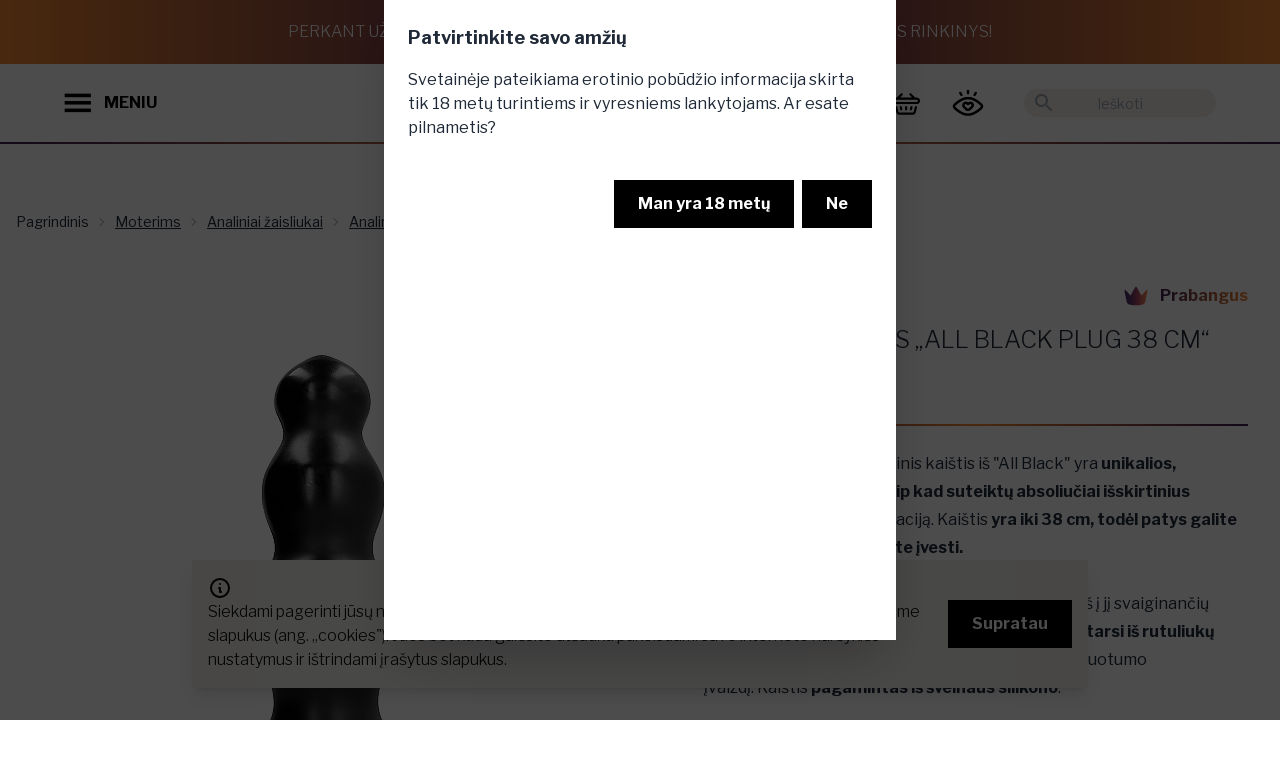

--- FILE ---
content_type: text/html; charset=utf-8
request_url: https://www.provocat.lt/moterims/analiniai-zaisliukai/analiniai-kaisciai/analinis-kaistis-all-black-ab56?p=562&c3=3364
body_size: 25242
content:
<!DOCTYPE html>
<html xmlns="http://www.w3.org/1999/xhtml" xml:lang="lt" lang="lt">
<head>
<title>Analinis kaištis „All Black Plug 38 cm“ - Provocat.lt</title>
<meta charset="UTF-8" />
<meta name="description" content="Analiniai kaiščiai internetu. Išbandykite erotinius žaidimus ir atraskite naujas patirtis. ✔ Užsisakykite dabar!" />
<meta name="keywords" content="" />
<meta name="viewport" content="width=device-width, initial-scale=1, maximum-scale=1">
<meta name="verify-paysera" content="824f388fd14c3673370d00a79f578a3a">
<meta property="og:title" content="Analinis kaištis „All Black Plug 38 cm“" />
<meta property="og:description" content="Analiniai kaiščiai internetu. Išbandykite erotinius žaidimus ir atraskite naujas patirtis. ✔ Užsisakykite dabar!" />
<meta property="og:image" content="https://www.provocat.lt/uploaded_content/images/pkzypvyzluz/showpicture1.php" />
<meta property="og:url" content="https://www.provocat.lt/moterims/analiniai-zaisliukai/analiniai-kaisciai/analinis-kaistis-all-black-plug-38-cm?p=562&c3=3364" />
<link rel="canonical" href="https://www.provocat.lt/moterims/analiniai-zaisliukai/analiniai-kaisciai/analinis-kaistis-all-black-plug-38-cm?p=562&c3=3364" />
<script>
		window.rootUrl = 'https://www.provocat.lt/';
	</script>
<link href="https://fonts.googleapis.com/css?family=Open+Sans:300,400,600,700|Roboto+Condensed:300,400,700&amp;subset=latin-ext" rel="stylesheet">
<link href="https://cdn.jsdelivr.net/npm/select2@4.1.0-rc.0/dist/css/select2.min.css" rel="stylesheet" />
<link rel="stylesheet" type="text/css" media="screen" href="https://www.provocat.lt/assets/css/modify.css?md=1677852921" />
<link rel="stylesheet" type="text/css" media="screen" href="https://www.provocat.lt/assets/css/jquery-ui-1.10.4.custom.min.css?md=1659802966" />
<link rel="stylesheet" href="https://www.provocat.lt/assets/css/fontawesome/css/all.css?md=1659802966">
<link rel="stylesheet" href="https://www.provocat.lt/assets/css/fontawesome/css/brands.css?md=1659802967">
<link rel="stylesheet" href="https://www.provocat.lt/assets/css/fontawesome/css/brands.min.css?md=1659802967">
<link rel="stylesheet" href="https://www.provocat.lt/assets/css/fontawesome/css/fontawesome.min.css?md=1659802967">
<link rel="stylesheet" href="https://www.provocat.lt/assets/css/fontawesome/css/regular.min.css?md=1659802967">
<link rel="stylesheet" href="https://www.provocat.lt/assets/css/fontawesome/css/solid.min.css?md=1659802967">
<link rel="stylesheet" href="https://www.provocat.lt/assets/css/fontawesome/css/svg-with-js.min.css?md=1659802967">
<link rel="stylesheet" href="https://www.provocat.lt/assets/css/fontawesome/css/v4-shims.min.css?md=1659802967">
<link rel="stylesheet" href="https://www.provocat.lt/assets_provocat/css/output.css?md=1669195508" />
<!-- Google Tag Manager -->
<script>(function(w,d,s,l,i){w[l]=w[l]||[];w[l].push({'gtm.start':
new Date().getTime(),event:'gtm.js'});var f=d.getElementsByTagName(s)[0],
j=d.createElement(s),dl=l!='dataLayer'?'&l='+l:'';j.async=true;j.src=
'https://www.googletagmanager.com/gtm.js?id='+i+dl;f.parentNode.insertBefore(j,f);
})(window,document,'script','dataLayer','GTM-WM3HQ43');</script>
<!-- End Google Tag Manager -->
<link rel="apple-touch-icon" sizes="120x120" href="https://www.provocat.lt/apple-touch-icon.png">
<link rel="icon" type="image/png" sizes="32x32" href="https://www.provocat.lt/favicon-32x32.png">
<link rel="icon" type="image/png" sizes="16x16" href="https://www.provocat.lt/favicon-16x16.png">
<link rel="manifest" href="https://www.provocat.lt/site.webmanifest">
<link rel="mask-icon" href="https://www.provocat.lt/safari-pinned-tab.svg" color="#5bbad5">
<meta name="msapplication-TileColor" content="#00aba9">
<meta name="theme-color" content="#ffffff">
<link rel="preconnect" href="https://fonts.googleapis.com">
<link rel="preconnect" href="https://fonts.gstatic.com" crossorigin>
<link href="https://fonts.googleapis.com/css2?family=Libre+Franklin:wght@100;200;300;400;500;600;700;800&display=swap" rel="stylesheet">
<link rel="stylesheet" type="text/css" media="screen" href="https://www.provocat.lt/assets/css/swiper-bundle.min.css?md=1668190624" />
<script type="application/ld+json">
			{
				"@context": "https://schema.org/",
				"@type": "Product",
				"name": "Analinis kaištis „All Black Plug 38 cm“",
								"image": [
					"https://www.provocat.lt/uploaded_content/images/pkzypvyzluz/showpicture1.php"
				],
								"description": "&Scaron;is nuostabus juodas analinis kai&scaron;tis i&scaron; &quot;All Black&quot; yra <strong>unikalios, siaurėjančios formos, taip kad suteiktų absoliučiai i&scaron;skirtinius pojūčius </strong>ir galingą stimuliaciją. Kai&scaron;tis <strong>yra iki 38 cm, todėl patys galite nustatyti, kaip giliai norite įvesti.</strong><br />
<br />
Žaisliukas paįvairins jūsų seksualinį gyvenimą ir įne&scaron; į jį svaiginančių pojūčių ir kvapą gniaužiantį malonumą. Jis turi<strong> lygų tarsi i&scaron; rutuliukų sudarytą pavir&scaron;ių,</strong> kuris suteikia prabangos ir rafinuotumo įvaizdį.&nbsp;Kai&scaron;tis&nbsp;<strong>pagamintas&nbsp;i&scaron; &scaron;velnaus silikono</strong>.<br />
&nbsp;<br />
Nustebinkite savo partnerį &scaron;iuo i&scaron;dykusiu, bet nepaprastai jaudinančiu sekso žaisliuku.<br />
&nbsp;",
				"sku": "AB56",
				"brand": {
					"@type": "Brand",
					"name": "All Black"
				},
				"offers": {
					"@type": "Offer",
					"price": "217.95",
					"priceCurrency": "EUR"
				}
			}
		</script>
</head>
<body class="overflow-x-hidden">
<!-- Google Tag Manager (noscript) -->
<noscript><iframe src=https://www.googletagmanager.com/ns.html?id=GTM-WM3HQ43 height="0" width="0" style="display:none;visibility:hidden"></iframe></noscript>
<!-- End Google Tag Manager (noscript) -->
<input type="checkbox" id="newsletter-modal" class="modal-toggle">
<label class="modal modal-bottom sm:modal-middle newsletter-modal" for="newsletter-modal">
<label class="modal-box max-w-3xl relative">
<div class="modal-box-inner">
<form action="https://www.provocat.lt/" method="post" onsubmit="mainController.submitForm( this ); return false;">
<input type="hidden" name="o" value="SiteUsers" />
<input type="hidden" name="m" value="submitNewsletterStandalone" />
<input type="hidden" name="f[popup]" value="1">
<div class="title-holder">
Norisi kažko provokuojančio?
</div>
<div class="text-holder">
Užsiprenumeruok mūsų naujienlaiškį, gauk -10% ir CBD produktą dovanų!
</div>
<div class="hidden">
<input type="email" name="f[email]" placeholder="El. pašto adresas" /><br />
</div>
<div class="input-holder">
<label class="label">El. pašto adresas</label>
<input type="text" name="f[elpastas]" class="input-secondary w-full">
</div>
<div>
<button type="submit" class="w-full btn-primary rounded-full py-2 font-bold block mb-8">Prenumeruoti</button>
</div>
</form>
<div class="title-holder" style="display: none;">
Pasižiūrėk, ką palikome tavo el. pašte!
</div>
</div>
<div class="modal-box-inner-2">
<img src="https://www.provocat.lt/assets_provocat/images/newsletter2.jpeg" />
</div>
<label for="newsletter-modal" class="close-buttonz absolute" onclick="closeNewsletterPopup(); return false;">
<svg xmlns="http://www.w3.org/2000/svg" viewBox="0 0 24 24" class="w-8 lg:w-16 icon-close icon-button">
<path class="secondary" fill-rule="evenodd" d="M15.78 14.36a1 1 0 0 1-1.42 1.42l-2.82-2.83-2.83 2.83a1 1 0 1 1-1.42-1.42l2.83-2.82L7.3 8.7a1 1 0 0 1 1.42-1.42l2.83 2.83 2.82-2.83a1 1 0 0 1 1.42 1.42l-2.83 2.83 2.83 2.82z"></path>
</svg>
</label>
</label>
</label>
<script>
  
  window.fbAsyncInit = function() {
    FB.init({
      appId      : '1301317350406000',
      xfbml      : true,
      version    : 'v14.0'
    });
    FB.AppEvents.logPageView();
  };

  (function(d, s, id){
     var js, fjs = d.getElementsByTagName(s)[0];
     if (d.getElementById(id)) {return;}
     js = d.createElement(s); js.id = id;
     js.src = "https://connect.facebook.net/en_US/sdk.js";
     fjs.parentNode.insertBefore(js, fjs);
   }(document, 'script', 'facebook-jssdk'));
  
</script>
<div class="preloader"><div class="lds-default"><div></div><div></div><div></div><div></div><div></div><div></div><div></div><div></div><div></div><div></div><div></div><div></div></div></div>
<div class="fixed bottom-0 left-0 right-0 p-3 lg:p-8 component-cookies-msg z-50" id="cookies_holder">
<div class="alert bg-secondary shadow-lg max-w-4xl mx-auto">
<div>
<svg xmlns="http://www.w3.org/2000/svg" fill="none" viewBox="0 0 24 24" class="stroke-black flex-shrink-0 w-6 h-6">
<path stroke-linecap="round" stroke-linejoin="round" stroke-width="2" d="M13 16h-1v-4h-1m1-4h.01M21 12a9 9 0 11-18 0 9 9 0 0118 0z"></path>
</svg>
<div>
<div class="text-body-1 text-sm lg:text-base">Siekdami pagerinti jūsų naršymo kokybę, statistiniais ir analitiniais tikslais šioje svetainėje naudojame slapukus (ang. &bdquo;cookies&quot;). Juos bet kada galėsite atšaukti pakeisdami savo interneto naršyklės nustatymus ir ištrindami įrašytus slapukus.</div>
</div>
</div>
<div class="flex-none">
<button class="btn-primary" onclick="closeCookiesPopup(); return false;">Supratau</button>
</div>
</div>
</div>
<input type="checkbox" id="my-modal" class="modal-toggle" checked />
<div class="modal">
<div class="modal-box">
<h3 class="font-bold text-lg">Patvirtinkite savo amžių</h3>
<p class="py-4">Svetainėje pateikiama erotinio pobūdžio informacija skirta tik 18 metų turintiems ir vyresniems lankytojams. Ar esate pilnametis?</p>
<div class="modal-action">
<label for="my-modal" class="btn-primary" onclick="closeAdultPopup()">Man yra 18 metų</label>
<label for="" class="btn-primary" onclick="document.location.href = 'https://www.google.lt/'; return false;">Ne </label>
</div>
</div>
</div>
<div id="fixed-top-banner" class="gradient-inverted p-1 lg:p-4 text-xs lg:text-base lg:h-16 uppercase text-white text-center font-light flex items-center justify-center">
Perkant už 35€ DOVANA - prabangus, pilno dydžio CBD kūno priežiūros rinkinys!
</div>
<header id="main-header" class="sticky-header  header relative h-16 lg:h-20 z-20 transition-colors transition-transform pb-0.5">
<div id="header-search" class="bg-white px-4 py-2 xl:px-16 hidden justify-center items-center h-full">
<div class="relative flex items-center h-10 w-full max-w-md">
<svg xmlns="http://www.w3.org/2000/svg" viewBox="0 0 24 24" class="absolute left-0 w-7 ml-2 cursor-pointer rotate-90" onclick="hideSearchResults()">
<path d="M15.3 10.3a1 1 0 0 1 1.4 1.4l-4 4a1 1 0 0 1-1.4 0l-4-4a1 1 0 0 1 1.4-1.4l3.3 3.29 3.3-3.3z"></path>
</svg>
<form action="https://www.provocat.lt/" method="get" class="w-full h-full">
<input type="hidden" name="act" value="search" />
<input placeholder="Ieškoti" autocomplete="off" name="q" class="search-input text-sm bg-secondary text-center px-8 rounded-full text-black w-full h-full focus:outline-none border border-transparent focus:border-gradient-1" type="text" onclick="event.stopPropagation()"/>
</form>
</div>
</div>
<div id="header-regular" class="py-2 relative xl:py-4 flex justify-between items-center h-full">
<div class="flex items-center z-10 pl-4 xl:pl-16">
<button class="flex items-center cursor-pointer" onclick="openNavigationDrawer()">
<svg class="icon-button w-6 lg:w-7 mr-3" viewBox="0 0 126 126">
<g>
<rect x="3" y="21" class="st0" width="118" height="16"/>
<rect x="3" y="54" class="st0" width="118" height="16"/>
<rect x="3" y="88" class="st0" width="118" height="16"/>
</g>
</svg>
<div class="hidden font-bold xl:block">MENIU</div>
</button>
<svg xmlns="http://www.w3.org/2000/svg" viewBox="0 0 24 24" class="xl:hidden icon-button w-6 lg:w-7 ml-1 cursor-pointer" onclick="onSearchButtonClick(event)">
<path d="M15.5 14h-.79l-.28-.27C15.41 12.59 16 11.11 16 9.5 16 5.91 13.09 3 9.5 3S3 5.91 3 9.5 5.91 16 9.5 16c1.61 0 3.09-.59 4.23-1.57l.27.28v.79l5 4.99L20.49 19l-4.99-5zm-6 0C7.01 14 5 11.99 5 9.5S7.01 5 9.5 5 14 7.01 14 9.5 11.99 14 9.5 14z"/>
</svg>
</div>
<div class="absolute py-2 lg:py-4 flex w-full h-full justify-center">
<a href="https://www.provocat.lt/" class="flex justify-center">
<img src="https://www.provocat.lt/assets_provocat/images/logo.png" class="object-contain h-full main-logo" alt="Provocat" title="Provocat" />
</a>
</div>
<div class="flex items-center justify-end z-10 pr-4 xl:pr-16">
<a href="https://www.provocat.lt/prisijungimas/43980" class="block relative mr-2 order-1 xl:order-2">
<svg xmlns="http://www.w3.org/2000/svg" class="icon-button cursor-pointer w-7 lg:w-8" viewBox="0 0 150.000000 150.000000"  preserveAspectRatio="xMidYMid meet">
<g transform="translate(0.000000,150.000000) scale(0.100000,-0.100000)" stroke="none">
<path d="M715 1355 c-21 -20 -25 -33 -25 -87 0 -81 16 -112 57 -116 46 -5 63 26 63 113 0 76 -4 86 -37 104 -29 15 -30 15 -58 -14z"/>
<path d="M352 1264 c-31 -21 -28 -49 16 -124 30 -53 43 -66 66 -68 32 -4 66 22 66 51 0 23 -56 126 -78 145 -21 16 -43 15 -70 -4z"/>
<path d="M1073 1258 c-30 -35 -73 -114 -73 -137 0 -30 28 -52 64 -49 25 2 37 13 68 63 41 67 47 104 20 128 -26 23 -55 21 -79 -5z"/>
<path d="M590 1020 c-155 -41 -383 -181 -501 -307 -80 -85 -75 -172 14 -256 139 -132 346 -256 487 -293 85 -22 235 -22 320 0 135 36 313 139 464 270 114 98 125 195 33 286 -66 65 -225 181 -305 223 -126 66 -203 88 -327 93 -88 3 -125 0 -185 -16z m288 -111 c112 -26 275 -122 415 -242 70 -60 73 -81 16 -134 -176 -164 -398 -273 -554 -273 -137 0 -293 64 -452 184 -129 97 -157 128 -149 159 3 13 38 51 78 84 202 166 347 232 511 233 49 0 109 -5 135 -11z"/>
<path d="M585 808 c-95 -33 -142 -147 -96 -236 23 -45 158 -178 195 -192 40 -15 103 -12 141 6 41 19 181 162 195 198 53 142 -86 278 -223 218 -45 -20 -46 -20 -84 -1 -41 21 -82 23 -128 7z m110 -138 c17 -17 39 -30 53 -30 13 0 40 14 59 30 18 17 45 30 58 30 32 0 61 -41 47 -67 -15 -27 -148 -153 -162 -153 -7 0 -45 32 -86 72 -55 53 -74 78 -74 98 0 57 59 68 105 20z"/>
</g>
</svg>
</a>
<div id="basket_info" class="order-2 xl:order-1">
<div class="ml-2 flex">
<div class="dropdown dropdown-end dropdown-hover xl:pr-8">
<label tabindex="0" class="flex items-center">
<div class="hidden xl:block font-bold text-lg mr-4">
0.00 €
</div>
<a href="https://www.provocat.lt/krepselis/uzsakymas/107" class="relative block">
<svg xmlns="http://www.w3.org/2000/svg" viewBox="0 0 126 126" class="icon-button w-6 lg:w-7">
<g>
<path d="M115.29,39.15c-1.47-0.39-2.96-0.55-4.49-0.53c-2.04,0.02-4.33,0.56-6.06-0.18c-1.78-0.75-3.04-2.75-4.52-4.23
c-4.48-4.48-8.97-8.95-13.44-13.45c-1.36-1.37-2.93-2.09-4.86-1.65c-1.86,0.42-3.11,1.57-3.65,3.42c-0.57,1.91-0.03,3.56,1.33,4.94
c3.37,3.4,6.76,6.77,10.14,10.15c0.27,0.27,0.53,0.55,0.88,0.92l-54.41-0.01c-0.07-0.09-0.14-0.19-0.22-0.28
c0.36-0.26,0.76-0.47,1.07-0.78c3.36-3.34,6.73-6.69,10.06-10.06c1.37-1.38,1.85-3.06,1.27-4.95c-0.57-1.84-1.84-2.97-3.7-3.37
c-1.88-0.4-3.42,0.29-4.76,1.63c-5.71,5.73-11.45,11.44-17.16,17.18c-0.5,0.5-0.98,0.74-1.7,0.72c-2-0.05-4.01-0.03-6.01-0.01
c-6.03,0.06-11.44,3.9-13.58,9.55c-0.23,0.62-0.33,1.28-0.55,1.9l0,6.62c2.11,7.3,7.49,11.36,15.11,11.36
c31.56,0.01,63.12,0.01,94.68,0.02c1.06,0,2.12-0.05,3.17-0.22c6.61-1.06,11.89-6.92,12.23-13.6
C126.47,47.24,121.91,40.88,115.29,39.15z M111.53,58.24c-1.67,0.05-3.35,0.01-5.03,0.01c-14.39,0-28.78-0.01-43.16-0.01l0-0.03
c-15.9,0-31.8,0-47.7-0.01c-3.66,0-6.07-3.08-5.02-6.37c0.63-1.99,2.46-3.34,4.63-3.38c2.33-0.04,4.66-0.03,6.99-0.03
c29.55,0.01,59.1,0.02,88.66,0.01c2.31,0,4.07,0.85,5.01,3.01C117.3,54.61,115.02,58.13,111.53,58.24z"/>
<path d="M108.61,76.99c-2.62-0.59-5.1,1.08-5.81,3.96c-1.72,7.01-3.42,14.02-5.13,21.03
c-0.73,2.99-2.41,4.34-5.48,4.34c-19.25,0-38.49-0.01-57.74-0.01c-3.07,0-4.74-1.35-5.47-4.35c-1.69-6.97-3.38-13.95-5.09-20.92
c-0.75-3.04-3.24-4.71-5.96-4.03c-2.86,0.72-4.3,3.29-3.56,6.37c1.69,7.02,3.36,14.04,5.1,21.04c1.47,5.94,5.16,9.77,11.13,11.33
c0.22,0.06,0.51,0.02,0.7,0.19l63.81,0.01c0.13-0.08,0.32-0.05,0.47-0.08c5.99-1.39,9.91-5.01,11.45-10.97
c1.86-7.22,3.59-14.49,5.32-21.74C113.05,80.2,111.43,77.63,108.61,76.99z"/>
<path d="M92.31,81.83c0.02,0.91-0.28,1.77-0.49,2.64c-0.67,2.77-1.31,5.55-2.02,8.31c-0.66,2.55-3.1,4.13-5.57,3.68
c-2.65-0.49-4.5-2.85-3.97-5.54c0.71-3.63,1.61-7.24,2.61-10.8c0.63-2.24,3.07-3.55,5.32-3.17C90.61,77.35,92.32,79.38,92.31,81.83
z"/>
<path d="M34.34,82.03c0.01-2.71,1.77-4.74,4.19-5.11c2.3-0.35,4.71,1.05,5.34,3.35c0.93,3.42,1.79,6.86,2.51,10.33
c0.59,2.83-1.16,5.3-3.9,5.84c-2.54,0.5-4.98-1.13-5.67-3.85c-0.8-3.16-1.56-6.33-2.32-9.5C34.39,82.65,34.36,82.2,34.34,82.03z"/>
<path d="M58.42,86.63c0-1.59-0.02-3.19,0.01-4.78c0.04-2.85,2.2-5,4.96-4.97c2.7,0.03,4.81,2.17,4.84,4.97
c0.03,3.23,0.03,6.45,0,9.68c-0.03,2.85-2.2,5-4.96,4.97c-2.7-0.03-4.8-2.18-4.84-4.97C58.4,89.9,58.42,88.27,58.42,86.63z"/>
</g>
</svg>
</a>
</label>
<div tabindex="0" class="dropdown-content pt-4 hidden xl:block">
<a href="https://www.provocat.lt/prekiu-katalogas/53347" class="h-64 w-64 py-4 -mr-20 invert-0 text-black bg-gradient-to-b from-gradient-2 to-gradient-1-50 rounded-full flex flex-col justify-around items-center text-center">
<div class="font-bold">It’s time</div>
<div class="text-5xl">Išsirink.</div>
<div>Tau priklausantį<br><i>malonumą.</i></div>
</a>
</div>
</div>
</div>
</div>
<div class="relative hidden xl:flex items-center ml-8 order-last">
<svg xmlns="http://www.w3.org/2000/svg" viewBox="0 0 24 24" class="absolute left-0 w-6 fill-gray-400 ml-2 cursor-pointer" onclick="$( this ).next().submit();">
<path d="M0 0h24v24H0z" fill="none"/>
<path d="M15.5 14h-.79l-.28-.27C15.41 12.59 16 11.11 16 9.5 16 5.91 13.09 3 9.5 3S3 5.91 3 9.5 5.91 16 9.5 16c1.61 0 3.09-.59 4.23-1.57l.27.28v.79l5 4.99L20.49 19l-4.99-5zm-6 0C7.01 14 5 11.99 5 9.5S7.01 5 9.5 5 14 7.01 14 9.5 11.99 14 9.5 14z"/>
</svg>
<form action="https://www.provocat.lt/" method="get">
<input type="hidden" name="act" value="search" />
<input placeholder="Ieškoti" autocomplete="off" name="q" class="search-input search-input-desktop text-sm bg-secondary text-center px-8 rounded-full text-black w-48 h-7 focus:outline-none border border-transparent focus:border-gradient-1" type="text" onfocus="showSearchResults()" onclick="event.stopPropagation()"/>
</form>
</div>
</div>
</div>
<div class="relative gradient-line"></div>
</header>
<script>
	if ( typeof omnisend !== 'undefined' && typeof omnisend.push === 'function' ) {
		
		omnisend.push(["track", "$productViewed",{
			$productID:"AB56",
			$variantID: "AB56_1",
			$currency: "EUR",
							$price: 21795,
						$title:"Analinis kaištis „All Black Plug 38 cm“",
			$description:"",
							$imageUrl: "https://www.provocat.lt/uploaded_content/images/pkzypvyzluz/showpicture1.php",
						$productUrl:"https://www.provocat.lt/moterims/analiniai-zaisliukai/analiniai-kaisciai/analinis-kaistis-all-black-plug-38-cm?p=562",
			$vendor: "All Black"
		}]);
	}
	
	if ( typeof dataLayer !== 'undefined' && typeof dataLayer.push === 'function' ) {
		
		dataLayer.push({
			event: 'view_item',
			ecommerce: {
				items: [{
					item_id: "AB56",
					item_name: "Analinis kaištis „All Black Plug 38 cm“",
					item_brand: "All Black",
					price: 217.95,
											item_category: "Moterims",
											item_category2: "Analiniai žaisliukai",
											item_category3: "Analiniai kaiščiai",
										id: 562
				}]
			}
		});
	}
	</script>
<section class="container mx-auto px-4 lg:pt-12">
<div class="hidden lg:block text-sm breadcrumbs py-5">
<ul>
<li>
<a href="https://www.provocat.lt/" class="breadcrumbs-item" title="Titulinis">Pagrindinis</a>
</li>
<li>
<a href="https://www.provocat.lt/moterims?c1=1012" class="breadcrumbs-item underline">Moterims </a>
</li>
<li>
<a href="https://www.provocat.lt/moterims/analiniai-zaisliukai?c2=2157" class="breadcrumbs-item underline">Analiniai žaisliukai</a>
</li>
<li>
<a href="https://www.provocat.lt/moterims/analiniai-zaisliukai/analiniai-kaisciai?c3=3364" class="breadcrumbs-item underline">Analiniai kaiščiai</a>
</li>
</ul>
</div>
<div class="pt-4 lg:hidden text-caption">
<div class="dropdown">
<label tabindex="0" class="text-caption cursor-pointer flex items-center justify-end">
Analiniai kaiščiai
<img src="https://www.provocat.lt//assets_provocat/icons/icon_chevron_down.svg" class="w-6 ml-2" alt="">
</label>
<ul tabindex="0" class="dropdown-content text-sm px-4 py-2 shadow bg-white w-52">
<li class="py-2"><a class="link" href="https://www.provocat.lt/">Pagrindinis</a></li>
<li class="py-2"><a class="link" href="https://www.provocat.lt/moterims?c1=1012">Moterims </a></li>
<li class="py-2"><a class="link" href="https://www.provocat.lt/moterims/analiniai-zaisliukai?c2=2157">Analiniai žaisliukai</a></li>
<li class="py-2"><a class="link" href="https://www.provocat.lt/moterims/analiniai-zaisliukai/analiniai-kaisciai?c3=3364">Analiniai kaiščiai</a></li>
</ul>
</div>
</div>
</section>
<section class="container mx-auto px-4">
<div class="flex flex-col lg:flex-row justify-center pt-8">
<div class="max-w-full lg:max-w-xl xl:max-w-2xl lg:pr-12 mb-12 mx-auto">
<div class="lg:hidden flex items-center mb-4">
<img src="https://www.provocat.lt/assets_provocat/icons/icon_luxurious.svg" class="h-5 mr-3">
<span class="text-gradient">Prabangus</span>
</div>
<div class="lg:p-8 flex items-center">
<div class="product-image-previous-slide lg:hidden">
<svg xmlns="http://www.w3.org/2000/svg" viewBox="0 0 24 24"
class="rotate-90 w-8 icon-cheveron-down icon-button">
<path class="secondary" fill-rule="evenodd"
d="M15.3 10.3a1 1 0 0 1 1.4 1.4l-4 4a1 1 0 0 1-1.4 0l-4-4a1 1 0 0 1 1.4-1.4l3.3 3.29 3.3-3.3z"></path>
</svg>
</div>
<div class="swiper product-images-swiper w-full">
<div class="swiper-wrapper items-center">
<div class="swiper-slide">
<label for="product-gallery-modal" class="product-image-wrapper">
<img src="https://www.provocat.lt/uploaded_content/images/pkzypvyzluz/showpicture1.php" alt="Analinis kaištis „All Black Plug 38 cm“" class="mx-auto">
</label>
</div>
<div class="swiper-slide">
<label for="product-gallery-modal" class="product-image-wrapper">
<img src="https://www.provocat.lt/uploaded_content/images/pkzypvyzkuz/showpicture1.php" alt="Analinis kaištis „All Black Plug 38 cm“" class="mx-auto">
</label>
</div>
</div>
</div>
<div class="product-image-next-slide lg:hidden">
<svg xmlns="http://www.w3.org/2000/svg" viewBox="0 0 24 24"
class="-rotate-90 w-8 icon-cheveron-down icon-button">
<path class="secondary" fill-rule="evenodd"
d="M15.3 10.3a1 1 0 0 1 1.4 1.4l-4 4a1 1 0 0 1-1.4 0l-4-4a1 1 0 0 1 1.4-1.4l3.3 3.29 3.3-3.3z"></path>
</svg>
</div>
</div>
<div class="hidden lg:flex items-center justify-center">
<div class="product-images-previous-slide">
<svg xmlns="http://www.w3.org/2000/svg" viewBox="0 0 24 24"
class="rotate-90 w-8 mr-4 icon-cheveron-down icon-button">
<path class="secondary" fill-rule="evenodd"
d="M15.3 10.3a1 1 0 0 1 1.4 1.4l-4 4a1 1 0 0 1-1.4 0l-4-4a1 1 0 0 1 1.4-1.4l3.3 3.29 3.3-3.3z"></path>
</svg>
</div>
<div class="swiper product-image-thumbnails-swiper w-full">
<div class="swiper-wrapper">
<div class="swiper-slide cursor-pointer">
<div class="gradient-container">
<div class="bg-white flex items-center justify-center">
<img src="https://www.provocat.lt/uploaded_content/images/pkzypvyzluz/showpicture1.php" alt="Analinis kaištis „All Black Plug 38 cm“" class="h-16 lg:h-32 object-cover aspect-square" />
</div>
</div>
</div>
<div class="swiper-slide cursor-pointer">
<div class="gradient-container">
<div class="bg-white flex items-center justify-center">
<img src="https://www.provocat.lt/uploaded_content/images/pkzypvyzkuz/showpicture1.php" alt="Analinis kaištis „All Black Plug 38 cm“" class="h-16 lg:h-32 object-cover aspect-square" />
</div>
</div>
</div>
</div>
</div>
<div class="product-images-next-slide">
<svg xmlns="http://www.w3.org/2000/svg" viewBox="0 0 24 24"
class="-rotate-90 w-8 ml-4 icon-cheveron-down icon-button">
<path class="secondary" fill-rule="evenodd"
d="M15.3 10.3a1 1 0 0 1 1.4 1.4l-4 4a1 1 0 0 1-1.4 0l-4-4a1 1 0 0 1 1.4-1.4l3.3 3.29 3.3-3.3z"></path>
</svg>
</div>
</div>
</div>
<div class="lg:px-4 lg:max-w-xl mx-auto">
<div class="mb-4 flex justify-between">
<a class="underline" href="https://www.provocat.lt/all-black/?manufacturer=67">All Black</a>
<div class="hidden lg:flex items-center">
<img src="https://www.provocat.lt/assets_provocat/icons/icon_luxurious.svg" class="h-6 mr-3">
<span class="text-gradient">Prabangus</span>
</div>
</div>
<h1 class="text-headline mb-4">
Analinis kaištis „All Black Plug 38 cm“
</h1>
<div class="mb-6 flex items-center" data-price-product-id="0">
<div class="mr-2 text-xl">Kaina</div>
<div class="text-price">
<span>217.95 €</span>
</div>
</div>
<div class="gradient-line mb-6"></div>
<div class="prose max-w-xl mb-6">
&Scaron;is nuostabus juodas analinis kai&scaron;tis i&scaron; &quot;All Black&quot; yra <strong>unikalios, siaurėjančios formos, taip kad suteiktų absoliučiai i&scaron;skirtinius pojūčius </strong>ir galingą stimuliaciją. Kai&scaron;tis <strong>yra iki 38 cm, todėl patys galite nustatyti, kaip giliai norite įvesti.</strong><br />
<br />
Žaisliukas paįvairins jūsų seksualinį gyvenimą ir įne&scaron; į jį svaiginančių pojūčių ir kvapą gniaužiantį malonumą. Jis turi<strong> lygų tarsi i&scaron; rutuliukų sudarytą pavir&scaron;ių,</strong> kuris suteikia prabangos ir rafinuotumo įvaizdį.&nbsp;Kai&scaron;tis&nbsp;<strong>pagamintas&nbsp;i&scaron; &scaron;velnaus silikono</strong>.<br />
&nbsp;<br />
Nustebinkite savo partnerį &scaron;iuo i&scaron;dykusiu, bet nepaprastai jaudinančiu sekso žaisliuku.<br />
&nbsp;
</div>
<form action="https://www.provocat.lt/" method="post" onsubmit="basketAction( this ); return false;">
<div class="flex flex-col xl:flex-row justify-between">
<div class="flex-1 ">
<div class="mb-12">
Spalva: <span style="font-weight: bold; color: ##000000;">Juoda</span>
</div>
<div class="mb-12">
<a href="#more-info" class="flex items-center py-2 pr-2 link"
onclick="scrollIntoViewSmoothly(event, '#more-info')">
<div class="underline font-bold whitespace-nowrap">Daugiau informacijos</div>
<svg xmlns="http://www.w3.org/2000/svg" viewBox="0 0 24 24"
class="w-6 -rotate-90 icon-cheveron-down icon-button">
<path class="secondary" fill-rule="evenodd"
d="M15.3 10.3a1 1 0 0 1 1.4 1.4l-4 4a1 1 0 0 1-1.4 0l-4-4a1 1 0 0 1 1.4-1.4l3.3 3.29 3.3-3.3z"></path>
</svg>
</a>
</div>
<div class="mb-12">
</div>
<input type="hidden" name="f[product_id]" value="562" autocomplete="off" />
<input type="hidden" name="f[category_id]" value="3364" autocomplete="off" />
<div class="mb-8 w-32">
<div class="gradient-line"></div>
<div class="h-10 lg:h-12 js-quantity-select form-item flex justify-between items-center border-l-2 border-r-2 border-gradient-1">
<div class="btn-decrease-quantity py-2 px-4">-</div>
<input id="quantity" name="f[amount]" value="1" class="js-quantity-display w-full py-2 text-center outline-none" data-update-price="0" data-update-price-product-id="0">
<div class="btn-increase-quantity py-2 px-4">+</div>
</div>
<div class="gradient-line"></div>
</div>
</div>
</div>
<div class="flex flex-col xl:flex-row mb-4">
<div class="xl:mr-4 mb-4 flex-1">
<button onclick="document.location.href = 'https://www.provocat.lt/prisijungimas/43980'; return false;" class="btn-secondary h-[42px] lg:h-12 w-full">
<img src="https://www.provocat.lt/assets_provocat/icons/icon_watchlist_active.png" class="h-full mr-4" alt="Pridėti prie norų">
Pridėti prie norų
</button>
</div>
<div class="flex-1 mb-4">
<label for="ask-about-product-modal" class="btn-secondary h-[42px] lg:h-12 w-full">
<img src="https://www.provocat.lt/assets_provocat/icons/icon_chat.svg" class="w-9 mr-4" alt="Klausti apie prekę">
Klausti apie prekę
</label>
</div>
</div>
<div class="general-error mb-4 hidden text-red-500">
Pasirinkite prekės parametrus aukščiau ir spauskite &quot;Į krepšelį&quot;
</div>
<div class="mb-4 text-center sm:text-left">
<button type="submit" class="btn-primary btn-add-to-basket rounded-full w-72" data-onclick-text="Pridėta">Į krepšelį</button>
</div>
<div class="text-sm text-center sm:text-base sm:text-left mb-16">
Pristatymas per 1-2 d.d.
</div>
</form>
<div class="mb-8">
<h2 class="text-center sm:text-left text-title mb-8">Dera kartu</h2>
<div class="flex flex-wrap text-center sm:text-left -mr-4 sm:mr-0">
<div class="w-1/3 pr-4">
<a href="https://www.provocat.lt/kosmetika/higienai/sekso-zaislu-valikliai/sekso-zaislu-valiklis-joydivision-cleannsafe--100-ml-galima-rinktis-talpa?p=743&c3=3397" class="block mb-4">
<div class="gradient-container mb-3">
<img src="https://www.provocat.lt/uploaded_content/images/pzjxjypbzypxyzkuz/36-vnt-2.png" class="product-card-image-container p-0" alt="Sekso žaislų valiklis “Joydivision Clean’n’Safe” - 100 ml (galima rinktis talpą)">
</div>
<div class="text-xxs sm:text-xs mb-2">
Joydivision
</div>
<div class="text-xs sm:text-base mb-2">
Sekso žaislų valiklis “Joydivision Clean’n’Safe” - 100 ml (galima rinktis talpą)
</div>
<div class="font-bold text-xs sm:text-base mb-4">
<span class="text-red-500 mr-2 whitespace-nowrap">10.65 €</span>
<span class="line-through whitespace-nowrap">12.65 €</span>
</div>
</a>
<form action="https://www.provocat.lt/" method="post" onsubmit="basketAction( this ); return false;" class="mb-12">
<input type="hidden" name="f[product_id]" value="743" autocomplete="off" />
<button type="submit" data-onclick-text="Pridėta" class="btn-add-to-basket text-sm sm:text-base underline">
<span class="sm:hidden">+</span> Į krepšelį
</button>
</form>
</div>
<div class="w-1/3 pr-4">
<a href="https://www.provocat.lt/kosmetika/afrodiziakai/afrodiziakai-moterims/orgazma-stiprinantis-aliejus-su-kanapemis-oh-holy-mary-pleasure-oil--6-ml?p=961&c3=3393" class="block mb-4">
<div class="gradient-container mb-3">
<img src="https://www.provocat.lt/uploaded_content/images/plmvypvcypxyzkuz/c-4.jpg" class="product-card-image-container p-0" alt="Orgazmą stiprinantis aliejus su kanapėmis “Oh! Holy Mary Pleasure Oil” - 6 ml">
</div>
<div class="text-xxs sm:text-xs mb-2">
Nuei
</div>
<div class="text-xs sm:text-base mb-2">
Orgazmą stiprinantis aliejus su kanapėmis “Oh! Holy Mary Pleasure Oil” - 6 ml
</div>
<div class="font-bold text-xs sm:text-base mb-4">
18.05 €
</div>
</a>
<form action="https://www.provocat.lt/" method="post" onsubmit="basketAction( this ); return false;" class="mb-12">
<input type="hidden" name="f[product_id]" value="961" autocomplete="off" />
<button type="submit" data-onclick-text="Pridėta" class="btn-add-to-basket text-sm sm:text-base underline">
<span class="sm:hidden">+</span> Į krepšelį
</button>
</form>
</div>
<div class="w-1/3 pr-4">
<a href="https://www.provocat.lt/kosmetika/lubrikantai/vandens-pagrindu/vandens-pagrindo-lubrikantas-lube-tube-xtra-moisturizing--150-ml?p=3878&c3=3523" class="block mb-4">
<div class="gradient-container mb-3">
<img src="https://www.provocat.lt/uploaded_content/images/pzzzzypbbypxynuz/lubrinkantas-vandens-pagrindu-lubetub-extra-moisturizing.jpg" class="product-card-image-container p-0" alt="Vandens pagrindo lubrikantas "Lube Tube Xtra Moisturizing" - 150 ml">
</div>
<div class="text-xxs sm:text-xs mb-2">
Orgie
</div>
<div class="text-xs sm:text-base mb-2">
Vandens pagrindo lubrikantas "Lube Tube Xtra Moisturizing" - 150 ml
</div>
<div class="font-bold text-xs sm:text-base mb-4">
9.55 €
</div>
</a>
<form action="https://www.provocat.lt/" method="post" onsubmit="basketAction( this ); return false;" class="mb-12">
<input type="hidden" name="f[product_id]" value="3878" autocomplete="off" />
<button type="submit" data-onclick-text="Pridėta" class="btn-add-to-basket text-sm sm:text-base underline">
<span class="sm:hidden">+</span> Į krepšelį
</button>
</form>
</div>
</div>
</div>
</div>
</div>
</section>
<div class="gradient-line mb-8 lg:mb-16 mx-3 lg:mx-0"></div>
<section class="container mx-auto px-4 scroll-mt-8" id="more-info">
<h2 class="text-title text-center mb-8 lg:mb-16">Daugiau informacijos</h2>
<div class="grid lg:grid-cols-2 gap-8 mb-8 lg:mb-16">
<div class="flex flex-col justify-center mx-auto lg:order-last">
<img src="https://www.provocat.lt/uploaded_content/images/pkxypvyjuz/126001.jpg" alt="Analinis kaištis &bdquo;All Black Plug 38 cm&ldquo; 
&nbsp;
Kam reikalingi analiniai kaiščiai? Kai kurie žmonės juos naudoja kaip analinio sekso apšilimo priemonę, kiti - kaip BDSM aksesuarą, o dar kiti - kad geriau susipažintų su analinių žaidimų pojūčiais. 
Aksominis prisilietimas ir nesibaigiantys malonumai - tik šio silikoninio analinio kaiščio pagalba. Iškilimai ir įdubimai&nbsp; veiksmingai masažuoja intymias vietas . Kaištis&nbsp; turi buką, apvalios formos galiuką.  
Analinis kaištis  turi banguotą ir švelnų paviršių,  kad patirtumėte malonumą tiesiog lengvai įkišant ir ištraukiant. Platesnis pagrindas užtikrina apsaugą ir neleidžia kaiščiui pradingti jūsų kūne.&nbsp; 
&nbsp; 
38 cm ilgio ir 12 cm pločio žaisliukas&nbsp; puikiai tinka tiek pradedantiesiems, tiek analinių žaidimų tyrinėtojams, tiek norint apšilti prieš audringą žaidimų naktį . Galite pasiekti visišką ekstazę be skausmo ir diskomforto. 
Tinkamai prižiūrint šis kaištis tarnaus jums ilgai. Prieš ir po kiekvieno naudojimo nuplaukite jį šiltu vandeniu ir švelniu muilu arba&nbsp; specialiu žaislų valikliu . Leiskite išdžiūti natūraliai. Šį sekso žaislą laikykite stalčiuje, specialiame maišelyje arba kitoje vietoje, kurioje nėra dulkių. Laikykite jį atokiau nuo kitų sekso žaislų. Nepalikite tiesioginiuose saulės spinduliuose ir niekada nelaikykite jo dideliame karštyje. 
Rekomenduojama naudoti kartu su&nbsp; vandens pagrindo lubrikantu .&nbsp;Nenaudokite silikoninių lubrikantų, aliejų ar kremų, nes jie gali sugadinti kaiščio medžiagą ir apriboti jo veikimą bei galiojimo laiką.&nbsp;" />
</div>
<div class="flex flex-col justify-center mx-auto prose prose-without-spacing">
<div><h3>Analinis kaištis &bdquo;All Black Plug 38 cm&ldquo;</h3>
&nbsp;
<div>Kam reikalingi analiniai kaiščiai? Kai kurie žmonės juos naudoja kaip analinio sekso apšilimo priemonę, kiti - kaip BDSM aksesuarą, o dar kiti - kad geriau susipažintų su analinių žaidimų pojūčiais.<br />
<br />
Aksominis prisilietimas ir nesibaigiantys malonumai - tik šio silikoninio analinio kaiščio pagalba. Iškilimai ir įdubimai&nbsp;<strong>veiksmingai masažuoja intymias vietas</strong>. Kaištis&nbsp;<strong>turi buką, apvalios formos galiuką.</strong><br />
<br />
Analinis kaištis<strong> turi banguotą ir švelnų paviršių,</strong> kad patirtumėte malonumą tiesiog lengvai įkišant ir ištraukiant. Platesnis pagrindas užtikrina apsaugą ir neleidžia kaiščiui pradingti jūsų kūne.&nbsp;<br />
&nbsp;<br />
38 cm ilgio ir 12 cm pločio žaisliukas&nbsp;<strong>puikiai tinka tiek pradedantiesiems, tiek analinių žaidimų tyrinėtojams, tiek norint apšilti prieš audringą žaidimų naktį</strong>. Galite pasiekti visišką ekstazę be skausmo ir diskomforto.<br />
<br />
Tinkamai prižiūrint šis kaištis tarnaus jums ilgai. Prieš ir po kiekvieno naudojimo nuplaukite jį šiltu vandeniu ir švelniu muilu arba&nbsp;<a href="https://www.provocat.lt/kosmetika/higienai/sekso-zaislu-valikliai?c3=3397">specialiu žaislų valikliu</a>. Leiskite išdžiūti natūraliai. Šį sekso žaislą laikykite stalčiuje, specialiame maišelyje arba kitoje vietoje, kurioje nėra dulkių. Laikykite jį atokiau nuo kitų sekso žaislų. Nepalikite tiesioginiuose saulės spinduliuose ir niekada nelaikykite jo dideliame karštyje.<br />
<br />
Rekomenduojama naudoti kartu su&nbsp;<a href="https://www.provocat.lt/kosmetika/lubrikantai/vandens-pagrindu?c3=3523">vandens pagrindo lubrikantu</a>.&nbsp;Nenaudokite silikoninių lubrikantų, aliejų ar kremų, nes jie gali sugadinti kaiščio medžiagą ir apriboti jo veikimą bei galiojimo laiką.&nbsp;</div>
</div>
</div>
</div><div class="grid lg:grid-cols-2 gap-8 mb-8 lg:mb-16">
<div class="flex flex-col justify-center mx-auto ">
<img src="https://www.provocat.lt/uploaded_content/images/pkxypvyzuz/125991.jpg" alt="Apie analinį kaištį:  
Stimuliuojama zona: Analinis 
Visas ilgis: 38 cm 
Diamteras: 12 cm 
Įkišamas ilgis: 36 cm 
Spalva: Juoda 
Medžiagos: PVC 
Be ftalatų: Taip 
Atsparus vandeniui: Taip" />
</div>
<div class="flex flex-col justify-center mx-auto prose prose-without-spacing">
<div><h3><strong>Apie analinį kaištį:</strong></h3>
<ul>
<li>Stimuliuojama zona: Analinis</li>
<li>Visas ilgis: 38 cm</li>
<li>Diamteras: 12 cm</li>
<li>Įkišamas ilgis: 36 cm</li>
<li>Spalva: Juoda</li>
<li>Medžiagos: PVC</li>
<li>Be ftalatų: Taip</li>
<li>Atsparus vandeniui: Taip</li>
</ul>
</div>
</div>
</div>
</section>
<div class="gradient-line mb-8 lg:mb-16 mx-3 lg:mx-0"></div>
<section class="container mx-auto px-4 pb-16" id="about-brand">
<h2 class="text-title text-center mb-8 lg:mb-16">Apie prekinį ženklą</h2>
<img class="mb-8 lg:mb-16 mx-auto max-h-28 lg:max-h-52" src="https://www.provocat.lt/uploaded_content/images/pnczypczypzyzuz/4.png" />
<div class="max-w-4xl prose mx-auto">&bdquo;All Black&ldquo; yra vienas iš pirmaujančių prekinių ženklų, skirtų stipriosios lyties atstovams. Įvairių dydžių ir modelių analinių dildo asortimentas tinka labai plačiai auditorijai, turinčiai skirtingus norus. Nors šis prekinis ženklas skirtas vyrams, tačiau prekėmis gali mėgautis ir moterys.</div>
</section>
<input type="checkbox" id="product-gallery-modal" class="modal-toggle">
<label class="modal modal-middle" for="product-gallery-modal" onclick="pauseAndResetVideo('.js-video-1-container')">
<label for="product-gallery-modal" class="absolute top-0 right-0 lg:top-8 lg:right-8" onclick="pauseAndResetVideo('.js-video-1-container')">
<svg xmlns="http://www.w3.org/2000/svg" viewBox="0 0 24 24" class="product-gallery-modal-icon-button icon-close icon-button">
<path class="secondary" fill-rule="evenodd" d="M15.78 14.36a1 1 0 0 1-1.42 1.42l-2.82-2.83-2.83 2.83a1 1 0 1 1-1.42-1.42l2.83-2.82L7.3 8.7a1 1 0 0 1 1.42-1.42l2.83 2.83 2.82-2.83a1 1 0 0 1 1.42 1.42l-2.83 2.83 2.83 2.82z"></path>
</svg>
</label>
<label class="product-gallery-modal-swiper-wrapper" for="" onclick="event.stopPropagation()">
<div class="product-images-modal-previous-slide">
<svg xmlns="http://www.w3.org/2000/svg" viewBox="0 0 24 24" class="rotate-90 product-gallery-modal-icon-button mr-4 icon-cheveron-down"><path class="secondary" fill-rule="evenodd" d="M15.3 10.3a1 1 0 0 1 1.4 1.4l-4 4a1 1 0 0 1-1.4 0l-4-4a1 1 0 0 1 1.4-1.4l3.3 3.29 3.3-3.3z"></path></svg>
</div>
<div class="swiper product-images-modal-swiper w-full">
<div class="swiper-wrapper items-center">
<div class="swiper-slide" data-hash="product-images-modal-slide-0">
<img src="https://www.provocat.lt/uploaded_content/images/pkzypvyzluz/showpicture1.php" alt="Analinis kaištis „All Black Plug 38 cm“" class="mx-auto">
</div>
<div class="swiper-slide" data-hash="product-images-modal-slide-1">
<img src="https://www.provocat.lt/uploaded_content/images/pkzypvyzkuz/showpicture1.php" alt="Analinis kaištis „All Black Plug 38 cm“" class="mx-auto">
</div>
</div>
</div>
<div class="product-images-modal-next-slide">
<svg xmlns="http://www.w3.org/2000/svg" viewBox="0 0 24 24" class="-rotate-90 product-gallery-modal-icon-button ml-4 icon-cheveron-down"><path class="secondary" fill-rule="evenodd" d="M15.3 10.3a1 1 0 0 1 1.4 1.4l-4 4a1 1 0 0 1-1.4 0l-4-4a1 1 0 0 1 1.4-1.4l3.3 3.29 3.3-3.3z"></path></svg>
</div>
</label>
</label>
<input type="checkbox" id="ask-about-product-modal" class="modal-toggle">
<label class="modal modal-bottom sm:modal-middle ask-about-product-modal" for="ask-about-product-modal">
<label class="modal-box max-w-3xl relative p-0" for="">
<div class="gradient-line"></div>
<label for="ask-about-product-modal" class="absolute top-4 right-4">
<svg xmlns="http://www.w3.org/2000/svg" viewBox="0 0 24 24" class="w-8 lg:w-16 icon-close icon-button fill-black">
<path class="secondary" fill-rule="evenodd" d="M15.78 14.36a1 1 0 0 1-1.42 1.42l-2.82-2.83-2.83 2.83a1 1 0 1 1-1.42-1.42l2.83-2.82L7.3 8.7a1 1 0 0 1 1.42-1.42l2.83 2.83 2.82-2.83a1 1 0 0 1 1.42 1.42l-2.83 2.83 2.83 2.82z"></path>
</svg>
</label>
<div class="p-4 lg:px-36 lg:py-24 sm:border-x-2 border-gradient-1">
<form action="https://www.provocat.lt/" method="post" onsubmit="submitForm( this ); return false;" >
<input type="hidden" name="f[product_id]" value="562" />
<input type="hidden" name="f[category_id]" value="" />
<input type="hidden" name="f[price]" value="" />
<h3 class="text-title text-center mb-4">Teirautis dėl prekės</h3>
<div class="gradient-line mb-4"></div>
<div class="flex flex-col lg:flex-row">
<div class="form-control form-item flex-1 lg:pl-1 mb-4">
<label class="label">
<span class="label-text">El. pašto adresas</span>
</label>
<input type="text" name="f[elpastas]" class="input-secondary w-full">
</div>
</div>
<div class="form-control form-item mb-8">
<label class="label">
<span class="label-text">Klausimas</span>
</label>
<textarea name="f[question]" class="textarea-secondary w-full" rows="6"></textarea>
</div>
<div class="px-12 text-center">
<button type="submit" class="w-full btn-primary rounded-full py-2 font-bold block mb-8">Siųsti</button>
</div>
</form>
<div class="success-msg text-center text-title" style="display: none;">Klausimas išsiųstas!</div>
</div>
<div class="gradient-line"></div>
</label>
</label>
<section class="container mx-auto mb-24">
<h2 class="text-title text-center px-4 mb-8">
<div class="w-64 md:w-full mx-auto">Susijusios prekės</div>
</h2>
<div class="flex items-center max-w-full">
<div class="hidden sm:block popular-products-previous-slide pr-4">
<svg xmlns="http://www.w3.org/2000/svg" viewBox="0 0 24 24" class="w-8 fill-black">
<rect fill="none" height="24" width="24"/>
<g>
<polygon points="17.77,3.77 16,2 6,12 16,22 17.77,20.23 9.54,12"/>
</g>
</svg>
</div>
<div class="swiper popular-products-swiper w-full pl-12 sm:pl-3 pr-3">
<div class="swiper-wrapper">
<div class="swiper-slide">
<a href="https://www.provocat.lt/moterims/analiniai-zaisliukai/analiniai-kaisciai/analiniu-kaisciu-rinkinys-silicone-anal-trainer-set-rainbow?p=2092&c3=3364" class="product-card-container">
<div class="zoom-on-hover">
<div class="absolute left-2 top-2 lg:left-3 lg:top-3">
</div>
<div class="absolute top-2 right-2 lg:top-3 lg:right-3">
<button onclick="document.location.href = 'https://www.provocat.lt/prisijungimas/43980'; return false;" class="wishlist-icon-button">
<svg xmlns="http://www.w3.org/2000/svg" class="fill-secondary-alt w-6 xl:w-7" viewBox="0 0 150.000000 150.000000"  preserveAspectRatio="xMidYMid meet">
<g transform="translate(0.000000,150.000000) scale(0.100000,-0.100000)" stroke="none">
<path d="M715 1355 c-21 -20 -25 -33 -25 -87 0 -81 16 -112 57 -116 46 -5 63 26 63 113 0 76 -4 86 -37 104 -29 15 -30 15 -58 -14z"/>
<path d="M352 1264 c-31 -21 -28 -49 16 -124 30 -53 43 -66 66 -68 32 -4 66 22 66 51 0 23 -56 126 -78 145 -21 16 -43 15 -70 -4z"/>
<path d="M1073 1258 c-30 -35 -73 -114 -73 -137 0 -30 28 -52 64 -49 25 2 37 13 68 63 41 67 47 104 20 128 -26 23 -55 21 -79 -5z"/>
<path d="M590 1020 c-155 -41 -383 -181 -501 -307 -80 -85 -75 -172 14 -256 139 -132 346 -256 487 -293 85 -22 235 -22 320 0 135 36 313 139 464 270 114 98 125 195 33 286 -66 65 -225 181 -305 223 -126 66 -203 88 -327 93 -88 3 -125 0 -185 -16z m288 -111 c112 -26 275 -122 415 -242 70 -60 73 -81 16 -134 -176 -164 -398 -273 -554 -273 -137 0 -293 64 -452 184 -129 97 -157 128 -149 159 3 13 38 51 78 84 202 166 347 232 511 233 49 0 109 -5 135 -11z"/>
<path d="M585 808 c-95 -33 -142 -147 -96 -236 23 -45 158 -178 195 -192 40 -15 103 -12 141 6 41 19 181 162 195 198 53 142 -86 278 -223 218 -45 -20 -46 -20 -84 -1 -41 21 -82 23 -128 7z m110 -138 c17 -17 39 -30 53 -30 13 0 40 14 59 30 18 17 45 30 58 30 32 0 61 -41 47 -67 -15 -27 -148 -153 -162 -153 -7 0 -45 32 -86 72 -55 53 -74 78 -74 98 0 57 59 68 105 20z"/>
</g>
</svg>
</button>
</div>
<div class="gradient-container">
<img src="https://www.provocat.lt/uploaded_content/images/pczcypzbykux/analiniu-kaisciu-rinkinys-xr-brands-silicone-anal-trainer-set-rainbow.jpg" class="product-card-image-container" alt="Analinių kaiščių rinkinys ,,Silicone Anal Trainer Set Rainbow\'\'" />
</div>
</div>
<div class="text-center pt-3 lg:pt-4 lg:px-4">
<div class="text-xxs lg:text-xs mb-2">XR Brands</div>
<div class="text-xs lg:text-base lg:font-medium whitespace-pre-line mb-2"">Analinių kaiščių rinkinys ,,Silicone Anal Trainer Set Rainbow''</div>
<div class="text-xs lg:text-base font-bold">
<div class="font-bold whitespace-nowrap">73.65 €</div>
</div>
</div>
</a>
</div>
<div class="swiper-slide">
<a href="https://www.provocat.lt/moterims/analiniai-zaisliukai/analiniai-kaisciai/analinis-kaistis-all-black-plug-39-cm?p=568&c3=3364" class="product-card-container">
<div class="zoom-on-hover">
<div class="absolute left-2 top-2 lg:left-3 lg:top-3">
<img src="https://www.provocat.lt/assets_provocat/icons/icon_luxurious.svg" class="h-5 xl:h-6">
</div>
<div class="absolute top-2 right-2 lg:top-3 lg:right-3">
<button onclick="document.location.href = 'https://www.provocat.lt/prisijungimas/43980'; return false;" class="wishlist-icon-button">
<svg xmlns="http://www.w3.org/2000/svg" class="fill-secondary-alt w-6 xl:w-7" viewBox="0 0 150.000000 150.000000"  preserveAspectRatio="xMidYMid meet">
<g transform="translate(0.000000,150.000000) scale(0.100000,-0.100000)" stroke="none">
<path d="M715 1355 c-21 -20 -25 -33 -25 -87 0 -81 16 -112 57 -116 46 -5 63 26 63 113 0 76 -4 86 -37 104 -29 15 -30 15 -58 -14z"/>
<path d="M352 1264 c-31 -21 -28 -49 16 -124 30 -53 43 -66 66 -68 32 -4 66 22 66 51 0 23 -56 126 -78 145 -21 16 -43 15 -70 -4z"/>
<path d="M1073 1258 c-30 -35 -73 -114 -73 -137 0 -30 28 -52 64 -49 25 2 37 13 68 63 41 67 47 104 20 128 -26 23 -55 21 -79 -5z"/>
<path d="M590 1020 c-155 -41 -383 -181 -501 -307 -80 -85 -75 -172 14 -256 139 -132 346 -256 487 -293 85 -22 235 -22 320 0 135 36 313 139 464 270 114 98 125 195 33 286 -66 65 -225 181 -305 223 -126 66 -203 88 -327 93 -88 3 -125 0 -185 -16z m288 -111 c112 -26 275 -122 415 -242 70 -60 73 -81 16 -134 -176 -164 -398 -273 -554 -273 -137 0 -293 64 -452 184 -129 97 -157 128 -149 159 3 13 38 51 78 84 202 166 347 232 511 233 49 0 109 -5 135 -11z"/>
<path d="M585 808 c-95 -33 -142 -147 -96 -236 23 -45 158 -178 195 -192 40 -15 103 -12 141 6 41 19 181 162 195 198 53 142 -86 278 -223 218 -45 -20 -46 -20 -84 -1 -41 21 -82 23 -128 7z m110 -138 c17 -17 39 -30 53 -30 13 0 40 14 59 30 18 17 45 30 58 30 32 0 61 -41 47 -67 -15 -27 -148 -153 -162 -153 -7 0 -45 32 -86 72 -55 53 -74 78 -74 98 0 57 59 68 105 20z"/>
</g>
</svg>
</button>
</div>
<div class="gradient-container">
<img src="https://www.provocat.lt/uploaded_content/images/pkcypvyzux/showpicture2.php" class="product-card-image-container" alt="Analinis kaištis „All Black Plug 39 cm“" />
</div>
</div>
<div class="text-center pt-3 lg:pt-4 lg:px-4">
<div class="text-xxs lg:text-xs mb-2">All Black</div>
<div class="text-xs lg:text-base lg:font-medium whitespace-pre-line mb-2"">Analinis kaištis „All Black Plug 39 cm“</div>
<div class="text-xs lg:text-base font-bold">
<div class="font-bold whitespace-nowrap">224.45 €</div>
</div>
</div>
</a>
</div>
<div class="swiper-slide">
<a href="https://www.provocat.lt/moterims/analiniai-zaisliukai/analiniai-kaisciai/analinis-kaistis-silexd-plug-model-1-l-black?p=105&c3=3364" class="product-card-container">
<div class="zoom-on-hover">
<div class="absolute left-2 top-2 lg:left-3 lg:top-3">
</div>
<div class="absolute top-2 right-2 lg:top-3 lg:right-3">
<button onclick="document.location.href = 'https://www.provocat.lt/prisijungimas/43980'; return false;" class="wishlist-icon-button">
<svg xmlns="http://www.w3.org/2000/svg" class="fill-secondary-alt w-6 xl:w-7" viewBox="0 0 150.000000 150.000000"  preserveAspectRatio="xMidYMid meet">
<g transform="translate(0.000000,150.000000) scale(0.100000,-0.100000)" stroke="none">
<path d="M715 1355 c-21 -20 -25 -33 -25 -87 0 -81 16 -112 57 -116 46 -5 63 26 63 113 0 76 -4 86 -37 104 -29 15 -30 15 -58 -14z"/>
<path d="M352 1264 c-31 -21 -28 -49 16 -124 30 -53 43 -66 66 -68 32 -4 66 22 66 51 0 23 -56 126 -78 145 -21 16 -43 15 -70 -4z"/>
<path d="M1073 1258 c-30 -35 -73 -114 -73 -137 0 -30 28 -52 64 -49 25 2 37 13 68 63 41 67 47 104 20 128 -26 23 -55 21 -79 -5z"/>
<path d="M590 1020 c-155 -41 -383 -181 -501 -307 -80 -85 -75 -172 14 -256 139 -132 346 -256 487 -293 85 -22 235 -22 320 0 135 36 313 139 464 270 114 98 125 195 33 286 -66 65 -225 181 -305 223 -126 66 -203 88 -327 93 -88 3 -125 0 -185 -16z m288 -111 c112 -26 275 -122 415 -242 70 -60 73 -81 16 -134 -176 -164 -398 -273 -554 -273 -137 0 -293 64 -452 184 -129 97 -157 128 -149 159 3 13 38 51 78 84 202 166 347 232 511 233 49 0 109 -5 135 -11z"/>
<path d="M585 808 c-95 -33 -142 -147 -96 -236 23 -45 158 -178 195 -192 40 -15 103 -12 141 6 41 19 181 162 195 198 53 142 -86 278 -223 218 -45 -20 -46 -20 -84 -1 -41 21 -82 23 -128 7z m110 -138 c17 -17 39 -30 53 -30 13 0 40 14 59 30 18 17 45 30 58 30 32 0 61 -41 47 -67 -15 -27 -148 -153 -162 -153 -7 0 -45 32 -86 72 -55 53 -74 78 -74 98 0 57 59 68 105 20z"/>
</g>
</svg>
</button>
</div>
<div class="gradient-container">
<img src="https://www.provocat.lt/uploaded_content/images/pxbypzyzvux/analinis-kaistis-silexd-plug-model-1-l-black.jpg" class="product-card-image-container" alt="Analinis kaištis ,,Silexd Plug Model 1 L Black\'\'" />
</div>
</div>
<div class="text-center pt-3 lg:pt-4 lg:px-4">
<div class="text-xxs lg:text-xs mb-2">Silexd</div>
<div class="text-xs lg:text-base lg:font-medium whitespace-pre-line mb-2"">Analinis kaištis ,,Silexd Plug Model 1 L Black''</div>
<div class="text-xs lg:text-base font-bold">
<div class="font-bold whitespace-nowrap">35.25 €</div>
</div>
</div>
</a>
</div>
<div class="swiper-slide">
<a href="https://www.provocat.lt/moterims/analiniai-zaisliukai/analiniai-kaisciai/analinis-kaistis-black-rose-anal-plug-medium?p=1662&c3=3364" class="product-card-container">
<div class="zoom-on-hover">
<div class="absolute left-2 top-2 lg:left-3 lg:top-3">
</div>
<div class="absolute top-2 right-2 lg:top-3 lg:right-3">
<button onclick="document.location.href = 'https://www.provocat.lt/prisijungimas/43980'; return false;" class="wishlist-icon-button">
<svg xmlns="http://www.w3.org/2000/svg" class="fill-secondary-alt w-6 xl:w-7" viewBox="0 0 150.000000 150.000000"  preserveAspectRatio="xMidYMid meet">
<g transform="translate(0.000000,150.000000) scale(0.100000,-0.100000)" stroke="none">
<path d="M715 1355 c-21 -20 -25 -33 -25 -87 0 -81 16 -112 57 -116 46 -5 63 26 63 113 0 76 -4 86 -37 104 -29 15 -30 15 -58 -14z"/>
<path d="M352 1264 c-31 -21 -28 -49 16 -124 30 -53 43 -66 66 -68 32 -4 66 22 66 51 0 23 -56 126 -78 145 -21 16 -43 15 -70 -4z"/>
<path d="M1073 1258 c-30 -35 -73 -114 -73 -137 0 -30 28 -52 64 -49 25 2 37 13 68 63 41 67 47 104 20 128 -26 23 -55 21 -79 -5z"/>
<path d="M590 1020 c-155 -41 -383 -181 -501 -307 -80 -85 -75 -172 14 -256 139 -132 346 -256 487 -293 85 -22 235 -22 320 0 135 36 313 139 464 270 114 98 125 195 33 286 -66 65 -225 181 -305 223 -126 66 -203 88 -327 93 -88 3 -125 0 -185 -16z m288 -111 c112 -26 275 -122 415 -242 70 -60 73 -81 16 -134 -176 -164 -398 -273 -554 -273 -137 0 -293 64 -452 184 -129 97 -157 128 -149 159 3 13 38 51 78 84 202 166 347 232 511 233 49 0 109 -5 135 -11z"/>
<path d="M585 808 c-95 -33 -142 -147 -96 -236 23 -45 158 -178 195 -192 40 -15 103 -12 141 6 41 19 181 162 195 198 53 142 -86 278 -223 218 -45 -20 -46 -20 -84 -1 -41 21 -82 23 -128 7z m110 -138 c17 -17 39 -30 53 -30 13 0 40 14 59 30 18 17 45 30 58 30 32 0 61 -41 47 -67 -15 -27 -148 -153 -162 -153 -7 0 -45 32 -86 72 -55 53 -74 78 -74 98 0 57 59 68 105 20z"/>
</g>
</svg>
</button>
</div>
<div class="gradient-container">
<img src="https://www.provocat.lt/uploaded_content/images/pxcbypzzyzmux/analinis-kaistis-xr-brands-red-rose-anal-plug-medium.jpg" class="product-card-image-container" alt="Analinis kaištis ,,Black Rose Anal Plug Medium\'\'" />
</div>
</div>
<div class="text-center pt-3 lg:pt-4 lg:px-4">
<div class="text-xxs lg:text-xs mb-2">XR Brands</div>
<div class="text-xs lg:text-base lg:font-medium whitespace-pre-line mb-2"">Analinis kaištis ,,Black Rose Anal Plug Medium''</div>
<div class="text-xs lg:text-base font-bold">
<div class="font-bold whitespace-nowrap">20.25 €</div>
</div>
</div>
</a>
</div>
<div class="swiper-slide">
<a href="https://www.provocat.lt/moterims/analiniai-zaisliukai/analiniai-kaisciai/analinis-kaistis-lucky-clover-gem-anal-plug-small?p=1787&c3=3364" class="product-card-container">
<div class="zoom-on-hover">
<div class="absolute left-2 top-2 lg:left-3 lg:top-3">
</div>
<div class="absolute top-2 right-2 lg:top-3 lg:right-3">
<button onclick="document.location.href = 'https://www.provocat.lt/prisijungimas/43980'; return false;" class="wishlist-icon-button">
<svg xmlns="http://www.w3.org/2000/svg" class="fill-secondary-alt w-6 xl:w-7" viewBox="0 0 150.000000 150.000000"  preserveAspectRatio="xMidYMid meet">
<g transform="translate(0.000000,150.000000) scale(0.100000,-0.100000)" stroke="none">
<path d="M715 1355 c-21 -20 -25 -33 -25 -87 0 -81 16 -112 57 -116 46 -5 63 26 63 113 0 76 -4 86 -37 104 -29 15 -30 15 -58 -14z"/>
<path d="M352 1264 c-31 -21 -28 -49 16 -124 30 -53 43 -66 66 -68 32 -4 66 22 66 51 0 23 -56 126 -78 145 -21 16 -43 15 -70 -4z"/>
<path d="M1073 1258 c-30 -35 -73 -114 -73 -137 0 -30 28 -52 64 -49 25 2 37 13 68 63 41 67 47 104 20 128 -26 23 -55 21 -79 -5z"/>
<path d="M590 1020 c-155 -41 -383 -181 -501 -307 -80 -85 -75 -172 14 -256 139 -132 346 -256 487 -293 85 -22 235 -22 320 0 135 36 313 139 464 270 114 98 125 195 33 286 -66 65 -225 181 -305 223 -126 66 -203 88 -327 93 -88 3 -125 0 -185 -16z m288 -111 c112 -26 275 -122 415 -242 70 -60 73 -81 16 -134 -176 -164 -398 -273 -554 -273 -137 0 -293 64 -452 184 -129 97 -157 128 -149 159 3 13 38 51 78 84 202 166 347 232 511 233 49 0 109 -5 135 -11z"/>
<path d="M585 808 c-95 -33 -142 -147 -96 -236 23 -45 158 -178 195 -192 40 -15 103 -12 141 6 41 19 181 162 195 198 53 142 -86 278 -223 218 -45 -20 -46 -20 -84 -1 -41 21 -82 23 -128 7z m110 -138 c17 -17 39 -30 53 -30 13 0 40 14 59 30 18 17 45 30 58 30 32 0 61 -41 47 -67 -15 -27 -148 -153 -162 -153 -7 0 -45 32 -86 72 -55 53 -74 78 -74 98 0 57 59 68 105 20z"/>
</g>
</svg>
</button>
</div>
<div class="gradient-container">
<img src="https://www.provocat.lt/uploaded_content/images/pxblypzxykux/analinis-kaistis-xr-brands-lucky-clover-gem.jpg" class="product-card-image-container" alt="Analinis kaištis ,,Lucky Clover Gem Anal Plug Small\'\'" />
</div>
</div>
<div class="text-center pt-3 lg:pt-4 lg:px-4">
<div class="text-xxs lg:text-xs mb-2">XR Brands</div>
<div class="text-xs lg:text-base lg:font-medium whitespace-pre-line mb-2"">Analinis kaištis ,,Lucky Clover Gem Anal Plug Small''</div>
<div class="text-xs lg:text-base font-bold">
<div class="font-bold whitespace-nowrap">19.15 €</div>
</div>
</div>
</a>
</div>
<div class="swiper-slide">
<a href="https://www.provocat.lt/moterims/analiniai-zaisliukai/analiniai-kaisciai/analinis-kaistis-all-black-plug-285-cm?p=613&c3=3364" class="product-card-container">
<div class="zoom-on-hover">
<div class="absolute left-2 top-2 lg:left-3 lg:top-3">
</div>
<div class="absolute top-2 right-2 lg:top-3 lg:right-3">
<button onclick="document.location.href = 'https://www.provocat.lt/prisijungimas/43980'; return false;" class="wishlist-icon-button">
<svg xmlns="http://www.w3.org/2000/svg" class="fill-secondary-alt w-6 xl:w-7" viewBox="0 0 150.000000 150.000000"  preserveAspectRatio="xMidYMid meet">
<g transform="translate(0.000000,150.000000) scale(0.100000,-0.100000)" stroke="none">
<path d="M715 1355 c-21 -20 -25 -33 -25 -87 0 -81 16 -112 57 -116 46 -5 63 26 63 113 0 76 -4 86 -37 104 -29 15 -30 15 -58 -14z"/>
<path d="M352 1264 c-31 -21 -28 -49 16 -124 30 -53 43 -66 66 -68 32 -4 66 22 66 51 0 23 -56 126 -78 145 -21 16 -43 15 -70 -4z"/>
<path d="M1073 1258 c-30 -35 -73 -114 -73 -137 0 -30 28 -52 64 -49 25 2 37 13 68 63 41 67 47 104 20 128 -26 23 -55 21 -79 -5z"/>
<path d="M590 1020 c-155 -41 -383 -181 -501 -307 -80 -85 -75 -172 14 -256 139 -132 346 -256 487 -293 85 -22 235 -22 320 0 135 36 313 139 464 270 114 98 125 195 33 286 -66 65 -225 181 -305 223 -126 66 -203 88 -327 93 -88 3 -125 0 -185 -16z m288 -111 c112 -26 275 -122 415 -242 70 -60 73 -81 16 -134 -176 -164 -398 -273 -554 -273 -137 0 -293 64 -452 184 -129 97 -157 128 -149 159 3 13 38 51 78 84 202 166 347 232 511 233 49 0 109 -5 135 -11z"/>
<path d="M585 808 c-95 -33 -142 -147 -96 -236 23 -45 158 -178 195 -192 40 -15 103 -12 141 6 41 19 181 162 195 198 53 142 -86 278 -223 218 -45 -20 -46 -20 -84 -1 -41 21 -82 23 -128 7z m110 -138 c17 -17 39 -30 53 -30 13 0 40 14 59 30 18 17 45 30 58 30 32 0 61 -41 47 -67 -15 -27 -148 -153 -162 -153 -7 0 -45 32 -86 72 -55 53 -74 78 -74 98 0 57 59 68 105 20z"/>
</g>
</svg>
</button>
</div>
<div class="gradient-container">
<img src="https://www.provocat.lt/uploaded_content/images/pklypvyznux/showpicture2.php" class="product-card-image-container" alt="Analinis kaištis „All Black Plug 28,5 cm“" />
</div>
</div>
<div class="text-center pt-3 lg:pt-4 lg:px-4">
<div class="text-xxs lg:text-xs mb-2">All Black</div>
<div class="text-xs lg:text-base lg:font-medium whitespace-pre-line mb-2"">Analinis kaištis „All Black Plug 28,5 cm“</div>
<div class="text-xs lg:text-base font-bold">
<div class="font-bold whitespace-nowrap">105.15 €</div>
</div>
</div>
</a>
</div>
<div class="swiper-slide">
<a href="https://www.provocat.lt/moterims/analiniai-zaisliukai/analiniai-kaisciai/analinis-kaistis-alive-budy-rozinis-galima-rinktis-spalva?p=158&c3=3364" class="product-card-container">
<div class="zoom-on-hover">
<div class="absolute left-2 top-2 lg:left-3 lg:top-3">
</div>
<div class="absolute top-2 right-2 lg:top-3 lg:right-3">
<button onclick="document.location.href = 'https://www.provocat.lt/prisijungimas/43980'; return false;" class="wishlist-icon-button">
<svg xmlns="http://www.w3.org/2000/svg" class="fill-secondary-alt w-6 xl:w-7" viewBox="0 0 150.000000 150.000000"  preserveAspectRatio="xMidYMid meet">
<g transform="translate(0.000000,150.000000) scale(0.100000,-0.100000)" stroke="none">
<path d="M715 1355 c-21 -20 -25 -33 -25 -87 0 -81 16 -112 57 -116 46 -5 63 26 63 113 0 76 -4 86 -37 104 -29 15 -30 15 -58 -14z"/>
<path d="M352 1264 c-31 -21 -28 -49 16 -124 30 -53 43 -66 66 -68 32 -4 66 22 66 51 0 23 -56 126 -78 145 -21 16 -43 15 -70 -4z"/>
<path d="M1073 1258 c-30 -35 -73 -114 -73 -137 0 -30 28 -52 64 -49 25 2 37 13 68 63 41 67 47 104 20 128 -26 23 -55 21 -79 -5z"/>
<path d="M590 1020 c-155 -41 -383 -181 -501 -307 -80 -85 -75 -172 14 -256 139 -132 346 -256 487 -293 85 -22 235 -22 320 0 135 36 313 139 464 270 114 98 125 195 33 286 -66 65 -225 181 -305 223 -126 66 -203 88 -327 93 -88 3 -125 0 -185 -16z m288 -111 c112 -26 275 -122 415 -242 70 -60 73 -81 16 -134 -176 -164 -398 -273 -554 -273 -137 0 -293 64 -452 184 -129 97 -157 128 -149 159 3 13 38 51 78 84 202 166 347 232 511 233 49 0 109 -5 135 -11z"/>
<path d="M585 808 c-95 -33 -142 -147 -96 -236 23 -45 158 -178 195 -192 40 -15 103 -12 141 6 41 19 181 162 195 198 53 142 -86 278 -223 218 -45 -20 -46 -20 -84 -1 -41 21 -82 23 -128 7z m110 -138 c17 -17 39 -30 53 -30 13 0 40 14 59 30 18 17 45 30 58 30 32 0 61 -41 47 -67 -15 -27 -148 -153 -162 -153 -7 0 -45 32 -86 72 -55 53 -74 78 -74 98 0 57 59 68 105 20z"/>
</g>
</svg>
</button>
</div>
<div class="gradient-container">
<img src="https://www.provocat.lt/uploaded_content/images/plzmypvjypxycux/analinis-kaistis.jpg" class="product-card-image-container" alt="Analinis kaištis ,,Alive Budy\'\', Rožinis (galima rinktis spalvą)" />
</div>
</div>
<div class="text-center pt-3 lg:pt-4 lg:px-4">
<div class="text-xxs lg:text-xs mb-2">Alive</div>
<div class="text-xs lg:text-base lg:font-medium whitespace-pre-line mb-2"">Analinis kaištis ,,Alive Budy'', Rožinis (galima rinktis spalvą)</div>
<div class="text-xs lg:text-base font-bold">
<div class="font-bold whitespace-nowrap">20.55 €</div>
</div>
</div>
</a>
</div>
<div class="swiper-slide">
<a href="https://www.provocat.lt/moterims/analiniai-zaisliukai/analiniai-kaisciai/ismanus-vibruojantis-analinis-kaistis-plug-ilicious-2--black?p=2183&c3=3364" class="product-card-container">
<div class="zoom-on-hover">
<div class="absolute left-2 top-2 lg:left-3 lg:top-3">
<div class="chip flex items-center py-0 pr-0 bg-red-500 mb-2">
<span class="mr-1">Vertė</span>
<div class="chip">10%</div>
</div>
</div>
<div class="absolute top-2 right-2 lg:top-3 lg:right-3">
<button onclick="document.location.href = 'https://www.provocat.lt/prisijungimas/43980'; return false;" class="wishlist-icon-button">
<svg xmlns="http://www.w3.org/2000/svg" class="fill-secondary-alt w-6 xl:w-7" viewBox="0 0 150.000000 150.000000"  preserveAspectRatio="xMidYMid meet">
<g transform="translate(0.000000,150.000000) scale(0.100000,-0.100000)" stroke="none">
<path d="M715 1355 c-21 -20 -25 -33 -25 -87 0 -81 16 -112 57 -116 46 -5 63 26 63 113 0 76 -4 86 -37 104 -29 15 -30 15 -58 -14z"/>
<path d="M352 1264 c-31 -21 -28 -49 16 -124 30 -53 43 -66 66 -68 32 -4 66 22 66 51 0 23 -56 126 -78 145 -21 16 -43 15 -70 -4z"/>
<path d="M1073 1258 c-30 -35 -73 -114 -73 -137 0 -30 28 -52 64 -49 25 2 37 13 68 63 41 67 47 104 20 128 -26 23 -55 21 -79 -5z"/>
<path d="M590 1020 c-155 -41 -383 -181 -501 -307 -80 -85 -75 -172 14 -256 139 -132 346 -256 487 -293 85 -22 235 -22 320 0 135 36 313 139 464 270 114 98 125 195 33 286 -66 65 -225 181 -305 223 -126 66 -203 88 -327 93 -88 3 -125 0 -185 -16z m288 -111 c112 -26 275 -122 415 -242 70 -60 73 -81 16 -134 -176 -164 -398 -273 -554 -273 -137 0 -293 64 -452 184 -129 97 -157 128 -149 159 3 13 38 51 78 84 202 166 347 232 511 233 49 0 109 -5 135 -11z"/>
<path d="M585 808 c-95 -33 -142 -147 -96 -236 23 -45 158 -178 195 -192 40 -15 103 -12 141 6 41 19 181 162 195 198 53 142 -86 278 -223 218 -45 -20 -46 -20 -84 -1 -41 21 -82 23 -128 7z m110 -138 c17 -17 39 -30 53 -30 13 0 40 14 59 30 18 17 45 30 58 30 32 0 61 -41 47 -67 -15 -27 -148 -153 -162 -153 -7 0 -45 32 -86 72 -55 53 -74 78 -74 98 0 57 59 68 105 20z"/>
</g>
</svg>
</button>
</div>
<div class="gradient-container">
<img src="https://www.provocat.lt/uploaded_content/images/pcxkypznykux/showpicture1.php" class="product-card-image-container" alt="Išmanus vibruojantis analinis kaištis ,,Plug-ilicious 2 - Black\'\'" />
</div>
</div>
<div class="text-center pt-3 lg:pt-4 lg:px-4">
<div class="text-xxs lg:text-xs mb-2">Satisfyer</div>
<div class="text-xs lg:text-base lg:font-medium whitespace-pre-line mb-2"">Išmanus vibruojantis analinis kaištis ,,Plug-ilicious 2 - Black''</div>
<div class="text-xs lg:text-base font-bold">
<span class="text-red-500 mr-2 whitespace-nowrap">62.24 €</span>
<span class="line-through whitespace-nowrap">69.15 €</span>
</div>
</div>
</a>
</div>
<div class="swiper-slide">
<a href="https://www.provocat.lt/moterims/analiniai-zaisliukai/analiniai-kaisciai/analinis-kaistis-su-elektrostimuliacija-electro-zinger-rippled-e-stim-silicone-plug?p=1775&c3=3364" class="product-card-container">
<div class="zoom-on-hover">
<div class="absolute left-2 top-2 lg:left-3 lg:top-3">
</div>
<div class="absolute top-2 right-2 lg:top-3 lg:right-3">
<button onclick="document.location.href = 'https://www.provocat.lt/prisijungimas/43980'; return false;" class="wishlist-icon-button">
<svg xmlns="http://www.w3.org/2000/svg" class="fill-secondary-alt w-6 xl:w-7" viewBox="0 0 150.000000 150.000000"  preserveAspectRatio="xMidYMid meet">
<g transform="translate(0.000000,150.000000) scale(0.100000,-0.100000)" stroke="none">
<path d="M715 1355 c-21 -20 -25 -33 -25 -87 0 -81 16 -112 57 -116 46 -5 63 26 63 113 0 76 -4 86 -37 104 -29 15 -30 15 -58 -14z"/>
<path d="M352 1264 c-31 -21 -28 -49 16 -124 30 -53 43 -66 66 -68 32 -4 66 22 66 51 0 23 -56 126 -78 145 -21 16 -43 15 -70 -4z"/>
<path d="M1073 1258 c-30 -35 -73 -114 -73 -137 0 -30 28 -52 64 -49 25 2 37 13 68 63 41 67 47 104 20 128 -26 23 -55 21 -79 -5z"/>
<path d="M590 1020 c-155 -41 -383 -181 -501 -307 -80 -85 -75 -172 14 -256 139 -132 346 -256 487 -293 85 -22 235 -22 320 0 135 36 313 139 464 270 114 98 125 195 33 286 -66 65 -225 181 -305 223 -126 66 -203 88 -327 93 -88 3 -125 0 -185 -16z m288 -111 c112 -26 275 -122 415 -242 70 -60 73 -81 16 -134 -176 -164 -398 -273 -554 -273 -137 0 -293 64 -452 184 -129 97 -157 128 -149 159 3 13 38 51 78 84 202 166 347 232 511 233 49 0 109 -5 135 -11z"/>
<path d="M585 808 c-95 -33 -142 -147 -96 -236 23 -45 158 -178 195 -192 40 -15 103 -12 141 6 41 19 181 162 195 198 53 142 -86 278 -223 218 -45 -20 -46 -20 -84 -1 -41 21 -82 23 -128 7z m110 -138 c17 -17 39 -30 53 -30 13 0 40 14 59 30 18 17 45 30 58 30 32 0 61 -41 47 -67 -15 -27 -148 -153 -162 -153 -7 0 -45 32 -86 72 -55 53 -74 78 -74 98 0 57 59 68 105 20z"/>
</g>
</svg>
</button>
</div>
<div class="gradient-container">
<img src="https://www.provocat.lt/uploaded_content/images/pxbnypzxymux/analinis-kaistis-xr-brands-electro-zinger-rippled-e-stim-silicone-plug.jpg" class="product-card-image-container" alt="Analinis kaištis su elektrostimuliacija ,,Electro Zinger Rippled E-stim Silicone Plug\'\'" />
</div>
</div>
<div class="text-center pt-3 lg:pt-4 lg:px-4">
<div class="text-xxs lg:text-xs mb-2">XR Brands</div>
<div class="text-xs lg:text-base lg:font-medium whitespace-pre-line mb-2"">Analinis kaištis su elektrostimuliacija ,,Electro Zinger Rippled E-stim Silicone Plug''</div>
<div class="text-xs lg:text-base font-bold">
<div class="font-bold whitespace-nowrap">67.15 €</div>
</div>
</div>
</a>
</div>
<div class="swiper-slide">
<a href="https://www.provocat.lt/moterims/analiniai-zaisliukai/analiniai-kaisciai/analinis-kaistis-nexus-b-stroker-13-cm-su-nuotolinio-valdymo-pulteliu?p=1105&c3=3364" class="product-card-container">
<div class="zoom-on-hover">
<div class="absolute left-2 top-2 lg:left-3 lg:top-3">
<img src="https://www.provocat.lt/assets_provocat/icons/icon_luxurious.svg" class="h-5 xl:h-6">
</div>
<div class="absolute top-2 right-2 lg:top-3 lg:right-3">
<button onclick="document.location.href = 'https://www.provocat.lt/prisijungimas/43980'; return false;" class="wishlist-icon-button">
<svg xmlns="http://www.w3.org/2000/svg" class="fill-secondary-alt w-6 xl:w-7" viewBox="0 0 150.000000 150.000000"  preserveAspectRatio="xMidYMid meet">
<g transform="translate(0.000000,150.000000) scale(0.100000,-0.100000)" stroke="none">
<path d="M715 1355 c-21 -20 -25 -33 -25 -87 0 -81 16 -112 57 -116 46 -5 63 26 63 113 0 76 -4 86 -37 104 -29 15 -30 15 -58 -14z"/>
<path d="M352 1264 c-31 -21 -28 -49 16 -124 30 -53 43 -66 66 -68 32 -4 66 22 66 51 0 23 -56 126 -78 145 -21 16 -43 15 -70 -4z"/>
<path d="M1073 1258 c-30 -35 -73 -114 -73 -137 0 -30 28 -52 64 -49 25 2 37 13 68 63 41 67 47 104 20 128 -26 23 -55 21 -79 -5z"/>
<path d="M590 1020 c-155 -41 -383 -181 -501 -307 -80 -85 -75 -172 14 -256 139 -132 346 -256 487 -293 85 -22 235 -22 320 0 135 36 313 139 464 270 114 98 125 195 33 286 -66 65 -225 181 -305 223 -126 66 -203 88 -327 93 -88 3 -125 0 -185 -16z m288 -111 c112 -26 275 -122 415 -242 70 -60 73 -81 16 -134 -176 -164 -398 -273 -554 -273 -137 0 -293 64 -452 184 -129 97 -157 128 -149 159 3 13 38 51 78 84 202 166 347 232 511 233 49 0 109 -5 135 -11z"/>
<path d="M585 808 c-95 -33 -142 -147 -96 -236 23 -45 158 -178 195 -192 40 -15 103 -12 141 6 41 19 181 162 195 198 53 142 -86 278 -223 218 -45 -20 -46 -20 -84 -1 -41 21 -82 23 -128 7z m110 -138 c17 -17 39 -30 53 -30 13 0 40 14 59 30 18 17 45 30 58 30 32 0 61 -41 47 -67 -15 -27 -148 -153 -162 -153 -7 0 -45 32 -86 72 -55 53 -74 78 -74 98 0 57 59 68 105 20z"/>
</g>
</svg>
</button>
</div>
<div class="gradient-container">
<img src="https://www.provocat.lt/uploaded_content/images/pzbnypmyzxux/analinis-kaistis-b-stroker-su-nuotolinio-valdymo-pultu.jpg" class="product-card-image-container" alt="Analinis kaištis „Nexus B-Stroker 13 cm“ su nuotolinio valdymo pulteliu" />
</div>
</div>
<div class="text-center pt-3 lg:pt-4 lg:px-4">
<div class="text-xxs lg:text-xs mb-2">Nexus</div>
<div class="text-xs lg:text-base lg:font-medium whitespace-pre-line mb-2"">Analinis kaištis „Nexus B-Stroker 13 cm“ su nuotolinio valdymo pulteliu</div>
<div class="text-xs lg:text-base font-bold">
<div class="font-bold whitespace-nowrap">149.55 €</div>
</div>
</div>
</a>
</div>
</div>
</div>
<div class="popular-products-next-slide hidden sm:block pl-4">
<svg xmlns="http://www.w3.org/2000/svg" viewBox="0 0 24 24" class="-rotate-180 w-8 fill-black">
<rect fill="none" height="24" width="24"/>
<g>
<polygon points="17.77,3.77 16,2 6,12 16,22 17.77,20.23 9.54,12"/>
</g>
</svg>
</div>
</div>
</section>
<input type="checkbox" id="product-added-to-cart-modal" class="modal-toggle">
<label class="modal modal-bottom sm:modal-middle" for="product-added-to-cart-modal">
<label class="modal-box max-w-2xl relative p-0" for="">
<div class="gradient-line"></div>
<label for="product-added-to-cart-modal" class="absolute top-4 right-4">
<svg xmlns="http://www.w3.org/2000/svg" viewBox="0 0 24 24" class="w-8 lg:w-16 icon-close icon-button fill-black">
<path class="secondary" fill-rule="evenodd" d="M15.78 14.36a1 1 0 0 1-1.42 1.42l-2.82-2.83-2.83 2.83a1 1 0 1 1-1.42-1.42l2.83-2.82L7.3 8.7a1 1 0 0 1 1.42-1.42l2.83 2.83 2.82-2.83a1 1 0 0 1 1.42 1.42l-2.83 2.83 2.83 2.82z"></path>
</svg>
</label>
<div class="p-4 sm:border-x-2 border-gradient-1">
<div class="py-8 lg:py-16 text-center">
<label for="product-added-to-cart-modal" class="flex items-center justify-center cursor-pointer text-lg mb-6">
<img src="https://www.provocat.lt/assets_provocat/icons/icon_chevron_down.svg" class="w-8 rotate-90">
<span>Tęsti apsipirkimą</span>
</label>
<a href="https://www.provocat.lt/krepselis/uzsakymas/107" class="btn-primary rounded-full">Pereiti prie apmokėjimo</a>
</div>
<div class="mb-8">
<h2 class="text-center text-title mb-4 lg:mb-8">Dera kartu</h2>
<div class="flex flex-wrap text-center sm:text-left sm:pl-4 -mr-4 sm:mr-0">
<div class="w-1/3 pr-4">
<a href="https://www.provocat.lt/kosmetika/higienai/sekso-zaislu-valikliai/sekso-zaislu-valiklis-joydivision-cleannsafe--100-ml-galima-rinktis-talpa?p=743&c3=3397" class="block mb-4">
<div class="gradient-container mb-3">
<img src="https://www.provocat.lt/uploaded_content/images/pzjxjypbzypxyzkuz/36-vnt-2.png" class="product-card-image-container p-0" alt="Sekso žaislų valiklis “Joydivision Clean’n’Safe” - 100 ml (galima rinktis talpą)">
</div>
<div class="text-xxs sm:text-xs mb-2">
Joydivision
</div>
<div class="text-xs sm:text-base mb-2">
Sekso žaislų valiklis “Joydivision Clean’n’Safe” - 100 ml (galima rinktis talpą)
</div>
<div class="font-bold text-xs sm:text-base mb-4">
<span class="text-red-500 mr-2 whitespace-nowrap">10.65 €</span>
<span class="line-through whitespace-nowrap">12.65 €</span>
</div>
</a>
<form action="https://www.provocat.lt/" method="post" onsubmit="basketAction( this ); return false;">
<input type="hidden" name="f[product_id]" value="743" autocomplete="off" />
<button type="submit" data-onclick-text="Pridėta" class="btn-add-to-basket text-sm sm:text-base underline">
<span class="sm:hidden">+</span> Į krepšelį
</button>
</form>
</div>
<div class="w-1/3 pr-4">
<a href="https://www.provocat.lt/kosmetika/afrodiziakai/afrodiziakai-moterims/orgazma-stiprinantis-aliejus-su-kanapemis-oh-holy-mary-pleasure-oil--6-ml?p=961&c3=3393" class="block mb-4">
<div class="gradient-container mb-3">
<img src="https://www.provocat.lt/uploaded_content/images/plmvypvcypxyzkuz/c-4.jpg" class="product-card-image-container p-0" alt="Orgazmą stiprinantis aliejus su kanapėmis “Oh! Holy Mary Pleasure Oil” - 6 ml">
</div>
<div class="text-xxs sm:text-xs mb-2">
Nuei
</div>
<div class="text-xs sm:text-base mb-2">
Orgazmą stiprinantis aliejus su kanapėmis “Oh! Holy Mary Pleasure Oil” - 6 ml
</div>
<div class="font-bold text-xs sm:text-base mb-4">
18.05 €
</div>
</a>
<form action="https://www.provocat.lt/" method="post" onsubmit="basketAction( this ); return false;">
<input type="hidden" name="f[product_id]" value="961" autocomplete="off" />
<button type="submit" data-onclick-text="Pridėta" class="btn-add-to-basket text-sm sm:text-base underline">
<span class="sm:hidden">+</span> Į krepšelį
</button>
</form>
</div>
<div class="w-1/3 pr-4">
<a href="https://www.provocat.lt/kosmetika/lubrikantai/vandens-pagrindu/vandens-pagrindo-lubrikantas-lube-tube-xtra-moisturizing--150-ml?p=3878&c3=3523" class="block mb-4">
<div class="gradient-container mb-3">
<img src="https://www.provocat.lt/uploaded_content/images/pzzzzypbbypxynuz/lubrinkantas-vandens-pagrindu-lubetub-extra-moisturizing.jpg" class="product-card-image-container p-0" alt="Vandens pagrindo lubrikantas "Lube Tube Xtra Moisturizing" - 150 ml">
</div>
<div class="text-xxs sm:text-xs mb-2">
Orgie
</div>
<div class="text-xs sm:text-base mb-2">
Vandens pagrindo lubrikantas "Lube Tube Xtra Moisturizing" - 150 ml
</div>
<div class="font-bold text-xs sm:text-base mb-4">
9.55 €
</div>
</a>
<form action="https://www.provocat.lt/" method="post" onsubmit="basketAction( this ); return false;">
<input type="hidden" name="f[product_id]" value="3878" autocomplete="off" />
<button type="submit" data-onclick-text="Pridėta" class="btn-add-to-basket text-sm sm:text-base underline">
<span class="sm:hidden">+</span> Į krepšelį
</button>
</form>
</div>
</div>
</div>
</div>
<div class="gradient-line"></div>
</label>
</label>
<div class="gradient-line mb-12"></div>
<footer class="container overflow-x-hidden mx-auto mb-8 lg:mb-16">
<div class="grid gap-x-8 xl:gap-y-16 xl:grid-cols-5 mb-8 xl:mb-16">
<div tabindex="0" class="block text-center collapse pb-4 xl:collapse-open">
<h3 class="text-subtitle-2 collapse-title min-h-8 py-0 xl:pb-6 px-4 xl:cursor-default">KONTAKTAI</h3>
<div class="collapse-content xl:pt-3">
<div class="hidden xl:block text-body-1">
<span class="mr-1">El. parduotuvė:</span>
<a title="+370 684 76777" href="tel:+37068476777" class="link whitespace-nowrap">+370 684 76777</a>
</div>
<div class="hidden xl:block text-body-1 pb-4">
<span class="mr-1">El. paštas:</span>
<a title="pagalba@provocat.lt" href="mailto:pagalba@provocat.lt" class="link">pagalba@provocat.lt</a>
</div>
<div class="text-body-1 pb-4 mb:pb-0">
Klientų aptarnavimas 8-17h
</div>
<div class="xl:hidden mb-4">
<a title="+37068476777" href="mailto:+37068476777" class="w-80 px-4 inline-flex justify-center btn-primary-emphasized">+370 684 76777</a>
</div>
<div class="xl:hidden mb-6">
<a title="pagalba@provocat.lt" href="mailto:pagalba@provocat.lt" class="w-80 px-4 inline-flex justify-center btn-primary-emphasized">pagalba@provocat.lt</a>
</div>
</div>
</div>
<div tabindex="0" class="block text-center collapse pb-4 xl:collapse-open">
<h3 class="text-subtitle-2 collapse-title min-h-8 py-0 xl:pb-6 px-4 xl:cursor-default">Apie mus</h3>
<div class="collapse-content">
<div class="text-body-1">
<a title="Istorija" href="https://www.provocat.lt/istorija/52923" class="link block my-3">Istorija</a>
<a title="Lojalumas" href="https://www.provocat.lt/lojalumo-informacija/53267" class="link block my-3">Lojalumas</a>
<a title="Niekas nesakė" href="https://www.provocat.lt/niekas-nesake/53234" class="link block my-3">Niekas nesakė</a>
</div>
</div>
</div>
<div tabindex="0" class="block text-center collapse pb-4 xl:collapse-open">
<h3 class="text-subtitle-2 collapse-title min-h-8 py-0 xl:pb-6 px-4 xl:cursor-default">3 PAŽADAI</h3>
<div class="collapse-content text-body-1">
<span class="block my-3">Nemokamas pristatymas</span>
<span class="block my-3">Konfidencialumas</span>
<span class="block my-3">Malonumas</span>
</div>
</div>
<div tabindex="0" class="block text-center collapse pb-4 xl:collapse-open">
<h3 class="text-subtitle-2 collapse-title min-h-8 py-0 xl:pb-6 px-4 xl:cursor-default">Informacija</h3>
<div class="collapse-content">
<a title="D.U.K." href="https://www.provocat.lt/informacija/duk/53167" class="link block my-3">D.U.K.</a>
<a title="Pristatymas" href="https://www.provocat.lt/pristatymas/52557" class="link block my-3">Pristatymas</a>
<a title="Apmokėjimas" href="https://www.provocat.lt/apmokejimas/52648" class="link block my-3">Apmokėjimas</a>
<a title="Grąžinimas" href="https://www.provocat.lt/grazinimas/52559" class="link block my-3">Grąžinimas</a>
<a title="Paslaugų teikimo sąlygos" href="https://www.provocat.lt/paslaugu-teikimo-salygos/52680" class="link block my-3">Paslaugų teikimo sąlygos</a>
<a title="Privatumo politika" href="https://www.provocat.lt/informacija/privatumo-politika/32755" class="link block my-3">Privatumo politika</a>
<a title="Dovanų kuponai" href="https://www.provocat.lt/informacija/dovanu-kuponai/52682" class="link block my-3">Dovanų kuponai</a>
</div>
</div>
<div tabindex="0" class="mx-auto hidden xl:block collapse pb-4 xl:collapse-open">
<h3 class="text-subtitle-2 collapse-title min-h-8 py-0 xl:pb-6 px-4 xl:px-0 xl:cursor-default">Socialiniai tinklai</h3>
<div class="collapse-content text-body-1">
<a title="Facebook" href="https://www.facebook.com/Provocat.lt" target="_blank" rel="noopener noreferrer" class="flex items-center link my-2">
<svg xmlns="http://www.w3.org/2000/svg" viewBox="0 0 126 126" class="w-8 mr-6 -rotate-2">
<path d="M70.55,115.45c0.42-12.41,0.83-24.82,1.25-37.28c4.12,0.14,8.23,0.28,12.38,0.42c0.96-5.13,1.92-10.22,2.89-15.36
c-4.93-0.17-9.81-0.33-14.73-0.49c-0.02-0.17-0.05-0.3-0.04-0.42c0.11-3.42,0.21-6.84,0.36-10.26c0.07-1.58,0.53-3.05,1.45-4.35
c1.22-1.7,2.94-2.56,4.96-2.88c0.86-0.14,1.72-0.17,2.59-0.14c2.02,0.07,4.04,0.14,6.06,0.2c0.18,0.01,0.36,0.01,0.57,0.02
c0.15-4.41,0.29-8.75,0.44-13.14c-0.46-0.09-0.91-0.2-1.37-0.27c-1.61-0.24-3.22-0.51-4.84-0.7c-1.74-0.2-3.48-0.38-5.22-0.47
c-3.48-0.17-6.89,0.21-10.14,1.56c-3.66,1.52-6.47,4-8.4,7.46c-1.31,2.34-2.1,4.86-2.45,7.51c-0.15,1.12-0.26,2.25-0.31,3.38
c-0.15,3.75-0.26,7.51-0.39,11.26c-0.01,0.2-0.01,0.39-0.02,0.65c-4.54-0.15-9.03-0.3-13.55-0.45c-0.17,5.16-0.34,10.26-0.52,15.42
c0.49,0.07,0.98,0.05,1.47,0.08c0.5,0.02,1,0.04,1.5,0.05c0.5,0.02,1,0.03,1.5,0.05s1,0.03,1.5,0.05c0.5,0.02,1,0.03,1.5,0.05
c0.5,0.02,1,0.03,1.5,0.05c0.5,0.02,1,0.03,1.5,0.05c0.5,0.02,1,0.03,1.5,0.05c0.5,0.02,1,0.03,1.53,0.05
c-0.42,12.44-0.83,24.85-1.25,37.33c-4.2-0.79-8.23-2.08-12.09-3.86C32.89,107,25.7,101.01,20.14,93.1
c-5.38-7.65-8.54-16.15-9.41-25.46C7.86,36.92,30.71,11.5,59.46,9.19c30.88-2.47,55.92,20.9,57.76,49.58
C119.2,89.48,96.11,112.58,70.55,115.45z"
/>
</svg>
<span>Facebook</span>
</a>
<a title="Instagram" href="https://www.instagram.com/provocat.lt/" target="_blank" rel="noopener noreferrer" class="flex items-center link my-2">
<svg xmlns="http://www.w3.org/2000/svg" viewBox="0 0 126 126" class="w-8 mr-6">
<g>
<path d="M63.56,7.4c30.93,0.07,55.93,25.13,55.77,55.9c-0.16,30.94-25.05,55.76-55.85,55.7c-30.91-0.06-55.91-25.13-55.77-55.9
C7.85,32.19,32.78,7.33,63.56,7.4z M63.27,94.37c6.03,0,12.05,0.01,18.08,0c7.22-0.01,12.26-5,12.27-12.21
c0.02-12.05,0.02-24.1,0-36.15c-0.01-7.18-4.92-12.25-12.07-12.3c-12.22-0.07-24.44-0.08-36.65,0c-7.1,0.05-11.99,5.13-12,12.22
c-0.01,12.09-0.01,24.18,0,36.27c0.01,7.14,5.03,12.14,12.18,12.16C51.13,94.38,57.2,94.37,63.27,94.37z"
/>
<path d="M38.88,57.91c3.03,0,5.9,0,8.81,0c-2.44,8.3-0.62,15.27,6.67,20.06c5.94,3.9,12.32,3.8,18.15-0.26
c6.96-4.85,8.69-11.69,6.26-19.79c2.93,0,5.82,0,8.81,0c0.02,0.44,0.06,0.85,0.06,1.25c0,7.61,0.01,15.23,0,22.84
c0,4.13-2.33,6.48-6.44,6.48c-11.97,0.01-23.93,0.01-35.9,0c-4.14,0-6.48-2.32-6.49-6.43c-0.01-7.61,0-15.23,0-22.84
C38.82,58.82,38.86,58.41,38.88,57.91z"
/>
<path d="M73.9,64.17c-0.1,5.95-4.91,10.65-10.8,10.57c-5.86-0.08-10.66-5.02-10.55-10.85c0.12-5.93,5.03-10.61,11.02-10.48	C69.3,53.51,74,58.41,73.9,64.17z"/>
<path d="M86.53,40.82c0,3.37,0,6.67,0,10.07c-3.38,0-6.7,0-10.13,0c0-3.28,0-6.61,0-10.07C79.75,40.82,83.13,40.82,86.53,40.82z"/>
</g>
</svg>
<span>Instagram</span>
</a>
</div>
</div>
</div>
<div class="text-center">
<div class="block xl:hidden text-center pb-12">
<div class="flex justify-center items-center">
<a title="Facebook" href="https://www.facebook.com/Provocat.lt" class="flex items-center link my-2" target="_blank" rel="noopener noreferrer">
<img src="https://www.provocat.lt/assets_provocat/icons/icon_facebook.svg" class="w-8 mx-2 -rotate-2" alt="Facebook">
</a>
<a title="Instagram" href="https://www.instagram.com/provocat.lt/" class="flex items-center my-2" target="_blank" rel="noopener noreferrer">
<img src="https://www.provocat.lt/assets_provocat/icons/icon_instagram.svg" class="w-8 mx-2" alt="Instagram">
</a>
</div>
</div>
<div class="mb-12">
<img src="https://www.provocat.lt/assets_provocat/images/logo.png" class="w-32 mx-auto" alt="Provocat">
</div>
<div class="text-sm">
© 2026 Provocat.lt | Visos teisės saugomos.
</div>
</div>
</footer>
<div class="gradient-line"></div>
<div class="flex items-center xl:justify-center bg-secondary w-full px-6 py-4 lg:px-12 overflow-x-auto whitespace-nowrap">
<img src="https://www.provocat.lt/assets_provocat/logos/visa_logo_blue.png" class="h-8 mr-6 lg:mr-12 py-2">
<img src="https://www.provocat.lt/assets_provocat/logos/mastercard_logo.png" class="h-8 mr-6 lg:mr-12">
<div class="mr-6 lg:mr-12">Turite klausimų? Susisiekime.</div>
<div class="mr-6 lg:mr-12">
<a title="+37068476777" href="tel:+37068476777" class="link">+370 684 76777</a>
</div>
<div class="mr-6 lg:mr-12">
<a title="pagalba@provocat.lt" href="mailto:pagalba@provocat.lt" class="link">pagalba@provocat.lt</a>
</div>
</div>
<div class="navigation-drawer-overlay hidden opacity-0" id="navigation-drawer-overlay" onclick="closeNavigationDrawer()"></div>
<div class="navigation-drawer -translate-x-96" id="navigation-drawer">
<div class="overflow-y-auto bg-white flex h-full flex-col justify-between">
<div>
<div class="flex justify-between items-center px-8 pt-8 pb-4">
<div class="flex pr-4">
<div class="flex items-center overflow-x-hidden">
<a class="inline-flex items-center" href="https://www.provocat.lt/prisijungimas/43980" title="Prisijungti">
<img src="https://www.provocat.lt/assets_provocat/icons/icon_profile.png" class="w-6 mr-2" alt="Prisijungti">
<span class="underline text-sm">Prisijungti</a>
</a>
</div>
</div>
<button onclick="closeNavigationDrawer()">
<svg xmlns="http://www.w3.org/2000/svg" viewBox="0 0 24 24" class="w-7 ml-auto icon-close icon-button">
<path d="M19 6.41L17.59 5 12 10.59 6.41 5 5 6.41 10.59 12 5 17.59 6.41 19 12 13.41 17.59 19 19 17.59 13.41 12z"/>
</svg>
</button>
</div>
<div class="mx-8 gradient-line"></div>
<div class="px-8 pb-8 drawer-links">
<div class="collapse collapse-plus">
<input type="checkbox" id="category-1029-checkbox" class="peer js-drawer-category-checkbox" onchange="collapseOtherDrawerSameLevelItems(1029, 'category')">
<div class="collapse-title peer-checked:font-bold h-16 flex items-center">
<a href="https://www.provocat.lt/nustebink?c1=1029" class="link z-10" title="Nustebink"><span class="mr-1 font-bold text-transparent bg-clip-text bg-gradient-to-r from-gradient-1 to-gradient-2">Nustebink</span></a>
</div>
<div class="collapse-content pl-4 text-sm">
<div class="py-4 flex justify-between items-center">
<a href="https://www.provocat.lt/nustebink/dovanos-moterims?c2=2269" class="link" title="Dovanos moterims">Dovanos moterims</a>
</div>
<div class="py-4 flex justify-between items-center">
<a href="https://www.provocat.lt/nustebink/dovanos-vyrams?c2=2270" class="link" title="Dovanos vyrams">Dovanos vyrams</a>
</div>
<div class="py-4 flex justify-between items-center">
<a href="https://www.provocat.lt/nustebink/dovanos-poroms?c2=2271" class="link" title="Dovanos poroms">Dovanos poroms</a>
</div>
</div>
</div>
<div class="gradient-line"></div>
<div class="collapse collapse-plus">
<input type="checkbox" id="category-1012-checkbox" class="peer js-drawer-category-checkbox" onchange="collapseOtherDrawerSameLevelItems(1012, 'category')">
<div class="collapse-title peer-checked:font-bold h-16 flex items-center">
<a href="https://www.provocat.lt/moterims?c1=1012" class="link z-10" title="Moterims "><span class="mr-1">Moterims </span></a>
</div>
<div class="collapse-content pl-4 text-sm">
<div class="collapse collapse-plus collapse-plus-small">
<input type="checkbox" id="subcategory-2153-checkbox" class="peer js-drawer-subcategory-checkbox" onchange="collapseOtherDrawerSameLevelItems(2153, 'subcategory')">
<div class="collapse-title peer-checked:font-bold py-4 flex justify-between items-center">
<a href="https://www.provocat.lt/moterims/vibratoriai?c2=2153" class="link z-10" title="Vibratoriai">Vibratoriai</a>
</div>
<div class="collapse-content pl-4">
<div class="py-4 flex justify-between items-center">
<a href="https://www.provocat.lt/moterims/vibratoriai/klasikiniai?c3=3452" class="link" title="Klasikiniai">Klasikiniai</a>
</div>
<div class="py-4 flex justify-between items-center">
<a href="https://www.provocat.lt/moterims/vibratoriai/dvigubi?c3=3453" class="link" title="Dvigubi">Dvigubi</a>
</div>
<div class="py-4 flex justify-between items-center">
<a href="https://www.provocat.lt/moterims/vibratoriai/analiniai?c3=3454" class="link" title="Analiniai">Analiniai</a>
</div>
<div class="py-4 flex justify-between items-center">
<a href="https://www.provocat.lt/moterims/vibratoriai/ismanieji?c3=3455" class="link" title="Išmanieji">Išmanieji</a>
</div>
<div class="py-4 flex justify-between items-center">
<a href="https://www.provocat.lt/moterims/vibratoriai/su-pulteliu?c3=3512" class="link" title="Su pulteliu">Su pulteliu</a>
</div>
<div class="py-4 flex justify-between items-center">
<a href="https://www.provocat.lt/moterims/vibratoriai/g-tasko?c3=3513" class="link" title="G taško">G taško</a>
</div>
<div class="py-4 flex justify-between items-center">
<a href="https://www.provocat.lt/moterims/vibratoriai/klitoriaus-masazuokliai?c3=3456" class="link" title="Klitoriaus masažuokliai">Klitoriaus masažuokliai</a>
</div>
<div class="py-4 flex justify-between items-center">
<a href="https://www.provocat.lt/moterims/vibratoriai/kiausineliai?c3=3457" class="link" title="Kiaušinėliai">Kiaušinėliai</a>
</div>
<div class="py-4 flex justify-between items-center">
<a href="https://www.provocat.lt/moterims/vibratoriai/kiskuciai?c3=3514" class="link" title="Kiškučiai">Kiškučiai</a>
</div>
<div class="py-4 flex justify-between items-center">
<a href="https://www.provocat.lt/moterims/vibratoriai/kulkos?c3=3515" class="link" title="Kulkos">Kulkos</a>
</div>
<div class="py-4 flex justify-between items-center">
<a href="https://www.provocat.lt/moterims/vibratoriai/mini-vibratoriai?c3=3463" class="link" title="Mini vibratoriai">Mini vibratoriai</a>
</div>
<div class="py-4 flex justify-between items-center">
<a href="https://www.provocat.lt/moterims/vibratoriai/vibratoriai-strap-on?c3=3462" class="link" title="Vibratoriai Strap-On">Vibratoriai Strap-On</a>
</div>
<div class="py-4 flex justify-between items-center">
<a href="https://www.provocat.lt/moterims/vibratoriai/prabangus?c3=3458" class="link" title="Prabangūs">Prabangūs</a>
</div>
<div class="py-4 flex justify-between items-center">
<a href="https://www.provocat.lt/moterims/vibratoriai/vibratoriu-rinkiniai?c3=3465" class="link" title="Vibratorių rinkiniai">Vibratorių rinkiniai</a>
</div>
</div>
<div class="border-b-2 my-4 hidden peer-checked:block"></div>
</div>
<div class="py-4 flex justify-between items-center">
<a href="https://www.provocat.lt/moterims/klitorio-stimuliatoriai?c2=2155" class="link" title="Klitorio stimuliatoriai">Klitorio stimuliatoriai</a>
</div>
<div class="collapse collapse-plus collapse-plus-small">
<input type="checkbox" id="subcategory-2266-checkbox" class="peer js-drawer-subcategory-checkbox" onchange="collapseOtherDrawerSameLevelItems(2266, 'subcategory')">
<div class="collapse-title peer-checked:font-bold py-4 flex justify-between items-center">
<a href="https://www.provocat.lt/moterims/treniruokliai?c2=2266" class="link z-10" title="Treniruokliai">Treniruokliai</a>
</div>
<div class="collapse-content pl-4">
<div class="py-4 flex justify-between items-center">
<a href="https://www.provocat.lt/moterims/treniruokliai/kegelio-treniruokliai?c3=3509" class="link" title="Kegelio treniruokliai">Kegelio treniruokliai</a>
</div>
<div class="py-4 flex justify-between items-center">
<a href="https://www.provocat.lt/moterims/treniruokliai/vaginaliniai-kamuoliukai?c3=3511" class="link" title="Vaginaliniai kamuoliukai">Vaginaliniai kamuoliukai</a>
</div>
</div>
<div class="border-b-2 my-4 hidden peer-checked:block"></div>
</div>
<div class="collapse collapse-plus collapse-plus-small">
<input type="checkbox" id="subcategory-2157-checkbox" class="peer js-drawer-subcategory-checkbox" onchange="collapseOtherDrawerSameLevelItems(2157, 'subcategory')">
<div class="collapse-title peer-checked:font-bold py-4 flex justify-between items-center">
<a href="https://www.provocat.lt/moterims/analiniai-zaisliukai?c2=2157" class="link z-10" title="Analiniai žaisliukai">Analiniai žaisliukai</a>
</div>
<div class="collapse-content pl-4">
<div class="py-4 flex justify-between items-center">
<a href="https://www.provocat.lt/moterims/analiniai-zaisliukai/analiniai-kaisciai?c3=3364" class="link" title="Analiniai kaiščiai">Analiniai kaiščiai</a>
</div>
<div class="py-4 flex justify-between items-center">
<a href="https://www.provocat.lt/moterims/analiniai-zaisliukai/analines-klizmos-ir-dusai?c3=3375" class="link" title="Analinės klizmos ir dušai">Analinės klizmos ir dušai</a>
</div>
<div class="py-4 flex justify-between items-center">
<a href="https://www.provocat.lt/moterims/analiniai-zaisliukai/analiniai-kamuoliukai?c3=3408" class="link" title="Analiniai kamuoliukai">Analiniai kamuoliukai</a>
</div>
</div>
<div class="border-b-2 my-4 hidden peer-checked:block"></div>
</div>
<div class="collapse collapse-plus collapse-plus-small">
<input type="checkbox" id="subcategory-2158-checkbox" class="peer js-drawer-subcategory-checkbox" onchange="collapseOtherDrawerSameLevelItems(2158, 'subcategory')">
<div class="collapse-title peer-checked:font-bold py-4 flex justify-between items-center">
<a href="https://www.provocat.lt/moterims/dildo-falai?c2=2158" class="link z-10" title="Dildo, falai">Dildo, falai</a>
</div>
<div class="collapse-content pl-4">
<div class="py-4 flex justify-between items-center">
<a href="https://www.provocat.lt/moterims/dildo-falai/pusiau-realistiski?c3=3369" class="link" title="Pusiau realistiški">Pusiau realistiški</a>
</div>
<div class="py-4 flex justify-between items-center">
<a href="https://www.provocat.lt/moterims/dildo-falai/realistiski?c3=3371" class="link" title="Realistiški">Realistiški</a>
</div>
<div class="py-4 flex justify-between items-center">
<a href="https://www.provocat.lt/moterims/dildo-falai/dvigubi?c3=3373" class="link" title="Dvigubi">Dvigubi</a>
</div>
</div>
<div class="border-b-2 my-4 hidden peer-checked:block"></div>
</div>
<div class="collapse collapse-plus collapse-plus-small">
<input type="checkbox" id="subcategory-2159-checkbox" class="peer js-drawer-subcategory-checkbox" onchange="collapseOtherDrawerSameLevelItems(2159, 'subcategory')">
<div class="collapse-title peer-checked:font-bold py-4 flex justify-between items-center">
<a href="https://www.provocat.lt/moterims/apranga-moterims?c2=2159" class="link z-10" title="Apranga moterims">Apranga moterims</a>
</div>
<div class="collapse-content pl-4">
<div class="collapse collapse-plus collapse-plus-small">
<input type="checkbox" id="subsubcategory-3477-checkbox"  class="peer js-drawer-subsubcategory-checkbox" onchange="collapseOtherDrawerSameLevelItems(3477, 'subsubcategory')">
<div class="collapse-title peer-checked:font-bold py-4 flex justify-between items-center">
<a href="https://www.provocat.lt/moterims/apranga-moterims/miegamojo-apranga?c3=3477" class="link z-10" title="Miegamojo apranga">Miegamojo apranga</a>
</div>
<div class="collapse-content pl-4">
<div class="py-4 flex justify-between items-center">
<a href="https://www.provocat.lt/moterims/apranga-moterims/miegamojo-apranga/seksualus-bodziai?c4=4115" class="link" title="Seksualūs bodžiai">Seksualūs bodžiai</a>
</div>
<div class="py-4 flex justify-between items-center">
<a href="https://www.provocat.lt/moterims/apranga-moterims/miegamojo-apranga/korsetai?c4=4116" class="link" title="Korsetai">Korsetai</a>
</div>
<div class="py-4 flex justify-between items-center">
<a href="https://www.provocat.lt/moterims/apranga-moterims/miegamojo-apranga/liemeneles?c4=4117" class="link" title="Liemenėlės">Liemenėlės</a>
</div>
<div class="py-4 flex justify-between items-center">
<a href="https://www.provocat.lt/moterims/apranga-moterims/miegamojo-apranga/kelnaites?c4=4118" class="link" title="Kelnaitės">Kelnaitės</a>
</div>
<div class="py-4 flex justify-between items-center">
<a href="https://www.provocat.lt/moterims/apranga-moterims/miegamojo-apranga/seksualus-apatinis-trikotazas?c4=4119" class="link" title="Seksualus apatinis trikotažas">Seksualus apatinis trikotažas</a>
</div>
<div class="py-4 flex justify-between items-center">
<a href="https://www.provocat.lt/moterims/apranga-moterims/miegamojo-apranga/seksualus-naktiniai?c4=4120" class="link" title="Seksualūs naktiniai">Seksualūs naktiniai</a>
</div>
<div class="py-4 flex justify-between items-center">
<a href="https://www.provocat.lt/moterims/apranga-moterims/miegamojo-apranga/kojiniu-dirzai?c4=4122" class="link" title="Kojinių diržai">Kojinių diržai</a>
</div>
<div class="py-4 flex justify-between items-center">
<a href="https://www.provocat.lt/moterims/apranga-moterims/miegamojo-apranga/kojines-ir-pedkelnes?c4=4123" class="link" title="Kojinės ir pėdkelnės">Kojinės ir pėdkelnės</a>
</div>
<div class="py-4 flex justify-between items-center">
<a href="https://www.provocat.lt/moterims/apranga-moterims/miegamojo-apranga/kita-apranga?c4=4126" class="link" title="Kita apranga">Kita apranga</a>
</div>
</div>
</div>
<div class="collapse collapse-plus collapse-plus-small">
<input type="checkbox" id="subsubcategory-3478-checkbox"  class="peer js-drawer-subsubcategory-checkbox" onchange="collapseOtherDrawerSameLevelItems(3478, 'subsubcategory')">
<div class="collapse-title peer-checked:font-bold py-4 flex justify-between items-center">
<a href="https://www.provocat.lt/moterims/apranga-moterims/bet-kokiai-progai?c3=3478" class="link z-10" title="Bet kokiai progai">Bet kokiai progai</a>
</div>
<div class="collapse-content pl-4">
<div class="py-4 flex justify-between items-center">
<a href="https://www.provocat.lt/moterims/apranga-moterims/bet-kokiai-progai/glaustinukes?c4=4127" class="link" title="Glaustinukės">Glaustinukės</a>
</div>
<div class="py-4 flex justify-between items-center">
<a href="https://www.provocat.lt/moterims/apranga-moterims/bet-kokiai-progai/korsetai?c4=4128" class="link" title="Korsetai">Korsetai</a>
</div>
<div class="py-4 flex justify-between items-center">
<a href="https://www.provocat.lt/moterims/apranga-moterims/bet-kokiai-progai/seksualios-liemeneles?c4=4129" class="link" title="Seksualios liemenėlės">Seksualios liemenėlės</a>
</div>
<div class="py-4 flex justify-between items-center">
<a href="https://www.provocat.lt/moterims/apranga-moterims/bet-kokiai-progai/seksualios-kelnaites?c4=4130" class="link" title="Seksualios kelnaitės">Seksualios kelnaitės</a>
</div>
<div class="py-4 flex justify-between items-center">
<a href="https://www.provocat.lt/moterims/apranga-moterims/bet-kokiai-progai/apatiniu-komplektai?c4=4131" class="link" title="Apatinių komplektai">Apatinių komplektai</a>
</div>
<div class="py-4 flex justify-between items-center">
<a href="https://www.provocat.lt/moterims/apranga-moterims/bet-kokiai-progai/naktinukai?c4=4132" class="link" title="Naktinukai">Naktinukai</a>
</div>
<div class="py-4 flex justify-between items-center">
<a href="https://www.provocat.lt/moterims/apranga-moterims/bet-kokiai-progai/chalatai?c4=4133" class="link" title="Chalatai">Chalatai</a>
</div>
<div class="py-4 flex justify-between items-center">
<a href="https://www.provocat.lt/moterims/apranga-moterims/bet-kokiai-progai/kojiniu-dirzai?c4=4134" class="link" title="Kojinių diržai">Kojinių diržai</a>
</div>
<div class="py-4 flex justify-between items-center">
<a href="https://www.provocat.lt/moterims/apranga-moterims/bet-kokiai-progai/kojines-ir-pedkelnes?c4=4135" class="link" title="Kojinės ir pėdkelnės">Kojinės ir pėdkelnės</a>
</div>
<div class="py-4 flex justify-between items-center">
<a href="https://www.provocat.lt/moterims/apranga-moterims/bet-kokiai-progai/kita-apranga?c4=4138" class="link" title="Kita apranga">Kita apranga</a>
</div>
</div>
</div>
<div class="py-4 flex justify-between items-center">
<a href="https://www.provocat.lt/moterims/apranga-moterims/derantys-komplektai?c3=3507" class="link" title="Derantys komplektai">Derantys komplektai</a>
</div>
<div class="py-4 flex justify-between items-center">
<a href="https://www.provocat.lt/moterims/apranga-moterims/premium?c3=3474" class="link" title="Premium">Premium</a>
</div>
<div class="py-4 flex justify-between items-center">
<a href="https://www.provocat.lt/moterims/apranga-moterims/teminiai-kostiumai?c3=3590" class="link" title="Teminiai kostiumai">Teminiai kostiumai</a>
</div>
<div class="py-4 flex justify-between items-center">
<a href="https://www.provocat.lt/moterims/apranga-moterims/sukneles-ir-sijonai?c3=3591" class="link" title="Suknelės ir sijonai">Suknelės ir sijonai</a>
</div>
</div>
<div class="border-b-2 my-4 hidden peer-checked:block"></div>
</div>
<div class="collapse collapse-plus collapse-plus-small">
<input type="checkbox" id="subcategory-2227-checkbox" class="peer js-drawer-subcategory-checkbox" onchange="collapseOtherDrawerSameLevelItems(2227, 'subcategory')">
<div class="collapse-title peer-checked:font-bold py-4 flex justify-between items-center">
<a href="https://www.provocat.lt/moterims/higienai?c2=2227" class="link z-10" title="Higienai">Higienai</a>
</div>
<div class="collapse-content pl-4">
<div class="py-4 flex justify-between items-center">
<a href="https://www.provocat.lt/moterims/higienai/tamponai?c3=3396" class="link" title="Tamponai">Tamponai</a>
</div>
<div class="py-4 flex justify-between items-center">
<a href="https://www.provocat.lt/moterims/higienai/menstruacines-taureles?c3=3389" class="link" title="Menstruacinės taurelės">Menstruacinės taurelės</a>
</div>
<div class="py-4 flex justify-between items-center">
<a href="https://www.provocat.lt/moterims/higienai/moteriski-prezervatyvai?c3=3553" class="link" title="Moteriški prezervatyvai">Moteriški prezervatyvai</a>
</div>
</div>
<div class="border-b-2 my-4 hidden peer-checked:block"></div>
</div>
<div class="collapse collapse-plus collapse-plus-small">
<input type="checkbox" id="subcategory-2162-checkbox" class="peer js-drawer-subcategory-checkbox" onchange="collapseOtherDrawerSameLevelItems(2162, 'subcategory')">
<div class="collapse-title peer-checked:font-bold py-4 flex justify-between items-center">
<a href="https://www.provocat.lt/moterims/lubrikantai?c2=2162" class="link z-10" title="Lubrikantai">Lubrikantai</a>
</div>
<div class="collapse-content pl-4">
<div class="py-4 flex justify-between items-center">
<a href="https://www.provocat.lt/moterims/lubrikantai/vaginaliniai-lubrikantai?c3=3384" class="link" title="Vaginaliniai lubrikantai">Vaginaliniai lubrikantai</a>
</div>
<div class="py-4 flex justify-between items-center">
<a href="https://www.provocat.lt/moterims/lubrikantai/analiniai-lubrikantai?c3=3385" class="link" title="Analiniai lubrikantai">Analiniai lubrikantai</a>
</div>
<div class="py-4 flex justify-between items-center">
<a href="https://www.provocat.lt/moterims/lubrikantai/oraliniai?c3=3467" class="link" title="Oraliniai">Oraliniai</a>
</div>
<div class="py-4 flex justify-between items-center">
<a href="https://www.provocat.lt/moterims/lubrikantai/vandens-pagrindo-lubrikantai?c3=3472" class="link" title="Vandens pagrindo lubrikantai">Vandens pagrindo lubrikantai</a>
</div>
<div class="py-4 flex justify-between items-center">
<a href="https://www.provocat.lt/moterims/lubrikantai/silikono-pagrindu?c3=3468" class="link" title="Silikono pagrindu">Silikono pagrindu</a>
</div>
<div class="py-4 flex justify-between items-center">
<a href="https://www.provocat.lt/moterims/lubrikantai/ekologiski-lubrikantai?c3=3469" class="link" title="Ekologiški lubrikantai">Ekologiški lubrikantai</a>
</div>
<div class="py-4 flex justify-between items-center">
<a href="https://www.provocat.lt/moterims/lubrikantai/sildantys-ir-saldantys?c3=3470" class="link" title="Šildantys ir šaldantys">Šildantys ir šaldantys</a>
</div>
</div>
<div class="border-b-2 my-4 hidden peer-checked:block"></div>
</div>
</div>
</div>
<div class="gradient-line"></div>
<div class="collapse collapse-plus">
<input type="checkbox" id="category-1015-checkbox" class="peer js-drawer-category-checkbox" onchange="collapseOtherDrawerSameLevelItems(1015, 'category')">
<div class="collapse-title peer-checked:font-bold h-16 flex items-center">
<a href="https://www.provocat.lt/vyrams?c1=1015" class="link z-10" title="Vyrams"><span class="mr-1">Vyrams</span></a>
</div>
<div class="collapse-content pl-4 text-sm">
<div class="collapse collapse-plus collapse-plus-small">
<input type="checkbox" id="subcategory-2268-checkbox" class="peer js-drawer-subcategory-checkbox" onchange="collapseOtherDrawerSameLevelItems(2268, 'subcategory')">
<div class="collapse-title peer-checked:font-bold py-4 flex justify-between items-center">
<a href="https://www.provocat.lt/vyrams/prezervatyvai?c2=2268" class="link z-10" title="Prezervatyvai">Prezervatyvai</a>
</div>
<div class="collapse-content pl-4">
<div class="py-4 flex justify-between items-center">
<a href="https://www.provocat.lt/vyrams/prezervatyvai/durex?c3=3573" class="link" title="Durex">Durex</a>
</div>
<div class="py-4 flex justify-between items-center">
<a href="https://www.provocat.lt/vyrams/prezervatyvai/vienetais?c3=3574" class="link" title="Vienetais">Vienetais</a>
</div>
<div class="py-4 flex justify-between items-center">
<a href="https://www.provocat.lt/vyrams/prezervatyvai/pakuotemis?c3=3575" class="link" title="Pakuotėmis">Pakuotėmis</a>
</div>
<div class="py-4 flex justify-between items-center">
<a href="https://www.provocat.lt/vyrams/prezervatyvai/stimuliuojantys?c3=3577" class="link" title="Stimuliuojantys">Stimuliuojantys</a>
</div>
<div class="py-4 flex justify-between items-center">
<a href="https://www.provocat.lt/vyrams/prezervatyvai/aromatizuoti?c3=3578" class="link" title="Aromatizuoti">Aromatizuoti</a>
</div>
<div class="py-4 flex justify-between items-center">
<a href="https://www.provocat.lt/vyrams/prezervatyvai/plonesni-prezervatyvai?c3=3579" class="link" title="Plonesni prezervatyvai">Plonesni prezervatyvai</a>
</div>
<div class="py-4 flex justify-between items-center">
<a href="https://www.provocat.lt/vyrams/prezervatyvai/ejakuliacija-atitolinantys?c3=3580" class="link" title="Ejakuliaciją atitolinantys">Ejakuliaciją atitolinantys</a>
</div>
<div class="py-4 flex justify-between items-center">
<a href="https://www.provocat.lt/vyrams/prezervatyvai/itin-saugus-prezervatyvai?c3=3581" class="link" title="Itin saugūs prezervatyvai">Itin saugūs prezervatyvai</a>
</div>
</div>
<div class="border-b-2 my-4 hidden peer-checked:block"></div>
</div>
<div class="collapse collapse-plus collapse-plus-small">
<input type="checkbox" id="subcategory-2154-checkbox" class="peer js-drawer-subcategory-checkbox" onchange="collapseOtherDrawerSameLevelItems(2154, 'subcategory')">
<div class="collapse-title peer-checked:font-bold py-4 flex justify-between items-center">
<a href="https://www.provocat.lt/vyrams/masturbatoriai?c2=2154" class="link z-10" title="Masturbatoriai">Masturbatoriai</a>
</div>
<div class="collapse-content pl-4">
<div class="py-4 flex justify-between items-center">
<a href="https://www.provocat.lt/vyrams/masturbatoriai/analiniai-masturbatoriai?c3=3379" class="link" title="Analiniai masturbatoriai">Analiniai masturbatoriai</a>
</div>
<div class="py-4 flex justify-between items-center">
<a href="https://www.provocat.lt/vyrams/masturbatoriai/vaginaliniai-masturbatoriai?c3=3380" class="link" title="Vaginaliniai masturbatoriai">Vaginaliniai masturbatoriai</a>
</div>
<div class="py-4 flex justify-between items-center">
<a href="https://www.provocat.lt/vyrams/masturbatoriai/oraliniai-masturbatoriai?c3=3381" class="link" title="Oraliniai masturbatoriai">Oraliniai masturbatoriai</a>
</div>
<div class="py-4 flex justify-between items-center">
<a href="https://www.provocat.lt/vyrams/masturbatoriai/realaus-dydzio-masturbatoriai?c3=3404" class="link" title="Realaus dydžio masturbatoriai">Realaus dydžio masturbatoriai</a>
</div>
<div class="py-4 flex justify-between items-center">
<a href="https://www.provocat.lt/vyrams/masturbatoriai/masturbatoriai-pedos?c3=3403" class="link" title="Masturbatoriai pėdos">Masturbatoriai pėdos</a>
</div>
<div class="py-4 flex justify-between items-center">
<a href="https://www.provocat.lt/vyrams/masturbatoriai/kiti-masturbatoriai?c3=3405" class="link" title="Kiti masturbatoriai">Kiti masturbatoriai</a>
</div>
<div class="py-4 flex justify-between items-center">
<a href="https://www.provocat.lt/vyrams/masturbatoriai/masturbatoriu-rinkiniai?c3=3492" class="link" title="Masturbatorių rinkiniai">Masturbatorių rinkiniai</a>
</div>
</div>
<div class="border-b-2 my-4 hidden peer-checked:block"></div>
</div>
<div class="py-4 flex justify-between items-center">
<a href="https://www.provocat.lt/vyrams/penio-pompos?c2=2167" class="link" title="Penio pompos">Penio pompos</a>
</div>
<div class="py-4 flex justify-between items-center">
<a href="https://www.provocat.lt/vyrams/penio-movos?c2=2232" class="link" title="Penio movos">Penio movos</a>
</div>
<div class="py-4 flex justify-between items-center">
<a href="https://www.provocat.lt/vyrams/prostatos-masazuokliai?c2=2258" class="link" title="Prostatos masažuokliai">Prostatos masažuokliai</a>
</div>
<div class="py-4 flex justify-between items-center">
<a href="https://www.provocat.lt/vyrams/penio-ziedai?c2=2169" class="link" title="Penio žiedai">Penio žiedai</a>
</div>
<div class="py-4 flex justify-between items-center">
<a href="https://www.provocat.lt/vyrams/seklidziu-verzikliai?c2=2250" class="link" title="Sėklidžių veržikliai">Sėklidžių veržikliai</a>
</div>
<div class="collapse collapse-plus collapse-plus-small">
<input type="checkbox" id="subcategory-2170-checkbox" class="peer js-drawer-subcategory-checkbox" onchange="collapseOtherDrawerSameLevelItems(2170, 'subcategory')">
<div class="collapse-title peer-checked:font-bold py-4 flex justify-between items-center">
<a href="https://www.provocat.lt/vyrams/apranga-vyrams?c2=2170" class="link z-10" title="Apranga vyrams">Apranga vyrams</a>
</div>
<div class="collapse-content pl-4">
<div class="collapse collapse-plus collapse-plus-small">
<input type="checkbox" id="subsubcategory-3491-checkbox"  class="peer js-drawer-subsubcategory-checkbox" onchange="collapseOtherDrawerSameLevelItems(3491, 'subsubcategory')">
<div class="collapse-title peer-checked:font-bold py-4 flex justify-between items-center">
<a href="https://www.provocat.lt/vyrams/apranga-vyrams/apatinis-trikotazas-vyrams?c3=3491" class="link z-10" title="Apatinis trikotažas vyrams">Apatinis trikotažas vyrams</a>
</div>
<div class="collapse-content pl-4">
<div class="py-4 flex justify-between items-center">
<a href="https://www.provocat.lt/vyrams/apranga-vyrams/apatinis-trikotazas-vyrams/seksualus-apatiniai-vyrams?c4=4144" class="link" title="Seksualūs apatiniai vyrams">Seksualūs apatiniai vyrams</a>
</div>
<div class="py-4 flex justify-between items-center">
<a href="https://www.provocat.lt/vyrams/apranga-vyrams/apatinis-trikotazas-vyrams/stringai-vyrams?c4=4145" class="link" title="Stringai vyrams">Stringai vyrams</a>
</div>
</div>
</div>
<div class="py-4 flex justify-between items-center">
<a href="https://www.provocat.lt/vyrams/apranga-vyrams/teminiai-kostiumai?c3=3598" class="link" title="Teminiai kostiumai">Teminiai kostiumai</a>
</div>
</div>
<div class="border-b-2 my-4 hidden peer-checked:block"></div>
</div>
<div class="py-4 flex justify-between items-center">
<a href="https://www.provocat.lt/vyrams/sekso-leles?c2=2290" class="link" title="Sekso lėlės">Sekso lėlės</a>
</div>
</div>
</div>
<div class="gradient-line"></div>
<div class="collapse collapse-plus">
<input type="checkbox" id="category-1013-checkbox" class="peer js-drawer-category-checkbox" onchange="collapseOtherDrawerSameLevelItems(1013, 'category')">
<div class="collapse-title peer-checked:font-bold h-16 flex items-center">
<a href="https://www.provocat.lt/poroms?c1=1013" class="link z-10" title="Poroms"><span class="mr-1">Poroms</span></a>
</div>
<div class="collapse-content pl-4 text-sm">
<div class="py-4 flex justify-between items-center">
<a href="https://www.provocat.lt/poroms/vibratoriai-poroms?c2=2178" class="link" title="Vibratoriai poroms">Vibratoriai poroms</a>
</div>
<div class="collapse collapse-plus collapse-plus-small">
<input type="checkbox" id="subcategory-2278-checkbox" class="peer js-drawer-subcategory-checkbox" onchange="collapseOtherDrawerSameLevelItems(2278, 'subcategory')">
<div class="collapse-title peer-checked:font-bold py-4 flex justify-between items-center">
<a href="https://www.provocat.lt/poroms/lubrikantai?c2=2278" class="link z-10" title="Lubrikantai">Lubrikantai</a>
</div>
<div class="collapse-content pl-4">
<div class="py-4 flex justify-between items-center">
<a href="https://www.provocat.lt/poroms/lubrikantai/vaginaliniai-lubrikantai?c3=3557" class="link" title="Vaginaliniai lubrikantai">Vaginaliniai lubrikantai</a>
</div>
<div class="py-4 flex justify-between items-center">
<a href="https://www.provocat.lt/poroms/lubrikantai/analiniai-lubrikantai?c3=3558" class="link" title="Analiniai lubrikantai">Analiniai lubrikantai</a>
</div>
<div class="py-4 flex justify-between items-center">
<a href="https://www.provocat.lt/poroms/lubrikantai/oraliniai?c3=3559" class="link" title="Oraliniai">Oraliniai</a>
</div>
<div class="py-4 flex justify-between items-center">
<a href="https://www.provocat.lt/poroms/lubrikantai/silikono-pagrindu?c3=3560" class="link" title="Silikono pagrindu">Silikono pagrindu</a>
</div>
<div class="py-4 flex justify-between items-center">
<a href="https://www.provocat.lt/poroms/lubrikantai/naturalus?c3=3561" class="link" title="Natūralūs">Natūralūs</a>
</div>
<div class="py-4 flex justify-between items-center">
<a href="https://www.provocat.lt/poroms/lubrikantai/sildantys-ir-saldantys?c3=3562" class="link" title="Šildantys ir šaldantys">Šildantys ir šaldantys</a>
</div>
<div class="py-4 flex justify-between items-center">
<a href="https://www.provocat.lt/poroms/lubrikantai/vandens-pagrindu?c3=3564" class="link" title="Vandens pagrindu">Vandens pagrindu</a>
</div>
</div>
<div class="border-b-2 my-4 hidden peer-checked:block"></div>
</div>
<div class="collapse collapse-plus collapse-plus-small">
<input type="checkbox" id="subcategory-2277-checkbox" class="peer js-drawer-subcategory-checkbox" onchange="collapseOtherDrawerSameLevelItems(2277, 'subcategory')">
<div class="collapse-title peer-checked:font-bold py-4 flex justify-between items-center">
<a href="https://www.provocat.lt/poroms/analiniai-zaisliukai?c2=2277" class="link z-10" title="Analiniai žaisliukai">Analiniai žaisliukai</a>
</div>
<div class="collapse-content pl-4">
<div class="py-4 flex justify-between items-center">
<a href="https://www.provocat.lt/poroms/analiniai-zaisliukai/analiniai-kaisciai?c3=3554" class="link" title="Analiniai kaiščiai">Analiniai kaiščiai</a>
</div>
<div class="py-4 flex justify-between items-center">
<a href="https://www.provocat.lt/poroms/analiniai-zaisliukai/analines-klizmos-ir-dusai?c3=3555" class="link" title="Analinės klizmos ir dušai">Analinės klizmos ir dušai</a>
</div>
<div class="py-4 flex justify-between items-center">
<a href="https://www.provocat.lt/poroms/analiniai-zaisliukai/analiniai-kamuoliukai?c3=3556" class="link" title="Analiniai kamuoliukai">Analiniai kamuoliukai</a>
</div>
</div>
<div class="border-b-2 my-4 hidden peer-checked:block"></div>
</div>
<div class="collapse collapse-plus collapse-plus-small">
<input type="checkbox" id="subcategory-2275-checkbox" class="peer js-drawer-subcategory-checkbox" onchange="collapseOtherDrawerSameLevelItems(2275, 'subcategory')">
<div class="collapse-title peer-checked:font-bold py-4 flex justify-between items-center">
<a href="https://www.provocat.lt/poroms/suvarzymu-zaidimams?c2=2275" class="link z-10" title="Suvaržymų žaidimams">Suvaržymų žaidimams</a>
</div>
<div class="collapse-content pl-4">
<div class="py-4 flex justify-between items-center">
<a href="https://www.provocat.lt/poroms/suvarzymu-zaidimams/burnos-kaisciai?c3=3541" class="link" title="Burnos kaiščiai">Burnos kaiščiai</a>
</div>
<div class="py-4 flex justify-between items-center">
<a href="https://www.provocat.lt/poroms/suvarzymu-zaidimams/suvarzymo-rinkiniai?c3=3542" class="link" title="Suvaržymo rinkiniai">Suvaržymo rinkiniai</a>
</div>
<div class="py-4 flex justify-between items-center">
<a href="https://www.provocat.lt/poroms/suvarzymu-zaidimams/antkakliai-ir-pavadeliai?c3=3543" class="link" title="Antkakliai ir pavadėliai">Antkakliai ir pavadėliai</a>
</div>
<div class="py-4 flex justify-between items-center">
<a href="https://www.provocat.lt/poroms/suvarzymu-zaidimams/antrankiai?c3=3544" class="link" title="Antrankiai">Antrankiai</a>
</div>
<div class="py-4 flex justify-between items-center">
<a href="https://www.provocat.lt/poroms/suvarzymu-zaidimams/akiu-raisciai?c3=3545" class="link" title="Akių raiščiai">Akių raiščiai</a>
</div>
<div class="py-4 flex justify-between items-center">
<a href="https://www.provocat.lt/poroms/suvarzymu-zaidimams/kulksnies-suvarzymai?c3=3546" class="link" title="Kulkšnies suvaržymai">Kulkšnies suvaržymai</a>
</div>
<div class="py-4 flex justify-between items-center">
<a href="https://www.provocat.lt/poroms/suvarzymu-zaidimams/skaistybes-dirzai?c3=3548" class="link" title="Skaistybės diržai">Skaistybės diržai</a>
</div>
<div class="py-4 flex justify-between items-center">
<a href="https://www.provocat.lt/poroms/suvarzymu-zaidimams/kaukes?c3=3549" class="link" title="Kaukės">Kaukės</a>
</div>
<div class="py-4 flex justify-between items-center">
<a href="https://www.provocat.lt/poroms/suvarzymu-zaidimams/pakinktai?c3=3551" class="link" title="Pakinktai">Pakinktai</a>
</div>
<div class="py-4 flex justify-between items-center">
<a href="https://www.provocat.lt/poroms/suvarzymu-zaidimams/virves-ir-juostos?c3=3552" class="link" title="Virvės ir juostos">Virvės ir juostos</a>
</div>
</div>
<div class="border-b-2 my-4 hidden peer-checked:block"></div>
</div>
<div class="collapse collapse-plus collapse-plus-small">
<input type="checkbox" id="subcategory-2259-checkbox" class="peer js-drawer-subcategory-checkbox" onchange="collapseOtherDrawerSameLevelItems(2259, 'subcategory')">
<div class="collapse-title peer-checked:font-bold py-4 flex justify-between items-center">
<a href="https://www.provocat.lt/poroms/strap-on-poroms?c2=2259" class="link z-10" title="Strap-On poroms">Strap-On poroms</a>
</div>
<div class="collapse-content pl-4">
<div class="py-4 flex justify-between items-center">
<a href="https://www.provocat.lt/poroms/strap-on-poroms/strap--on-dirzai?c3=3501" class="link" title="Strap - On diržai">Strap - On diržai</a>
</div>
<div class="py-4 flex justify-between items-center">
<a href="https://www.provocat.lt/poroms/strap-on-poroms/strap--on-falo-imitatoriai?c3=3502" class="link" title="Strap - On falo imitatoriai">Strap - On falo imitatoriai</a>
</div>
<div class="py-4 flex justify-between items-center">
<a href="https://www.provocat.lt/poroms/strap-on-poroms/strap-on-vibratoriai?c3=3503" class="link" title="Strap-On vibratoriai">Strap-On vibratoriai</a>
</div>
<div class="py-4 flex justify-between items-center">
<a href="https://www.provocat.lt/poroms/strap-on-poroms/strap--on-rinkiniai?c3=3504" class="link" title="Strap - On rinkiniai">Strap - On rinkiniai</a>
</div>
</div>
<div class="border-b-2 my-4 hidden peer-checked:block"></div>
</div>
<div class="py-4 flex justify-between items-center">
<a href="https://www.provocat.lt/poroms/sekso-baldai?c2=2274" class="link" title="Sekso baldai">Sekso baldai</a>
</div>
<div class="py-4 flex justify-between items-center">
<a href="https://www.provocat.lt/poroms/sekso-paklodes?c2=2276" class="link" title="Sekso paklodės">Sekso paklodės</a>
</div>
<div class="py-4 flex justify-between items-center">
<a href="https://www.provocat.lt/poroms/rinkiniai-poroms?c2=2186" class="link" title="Rinkiniai poroms">Rinkiniai poroms</a>
</div>
</div>
</div>
<div class="gradient-line"></div>
<div class="collapse collapse-plus">
<input type="checkbox" id="category-1016-checkbox" class="peer js-drawer-category-checkbox" onchange="collapseOtherDrawerSameLevelItems(1016, 'category')">
<div class="collapse-title peer-checked:font-bold h-16 flex items-center">
<a href="https://www.provocat.lt/lgbtq?c1=1016" class="link z-10" title="LGBTQ+"><span class="mr-1">LGBTQ+</span></a>
<svg xmlns="http://www.w3.org/2000/svg" viewBox="0 0 126 126" class="w-6">
<g>
<path fill="#7416A8" d="M63.15,116.64c0,0,10.63-6.23,22.84-15.81H40.31C52.51,110.41,63.15,116.64,63.15,116.64z"/>
<path fill="#2C5EFB" d="M40.31,100.83h45.67c6.19-4.86,12.79-10.58,18.6-16.79H21.71 C27.52,90.24,34.12,95.97,40.31,100.83z"/>
<path fill="#2FAD4C" d="M21.71,84.03h82.87c4.98-5.32,9.39-11,12.48-16.79H9.23C12.32,73.04,16.73,78.71,21.71,84.03z"/>
<path fill="#FCE22B" d="M5.12,56.03c0.7,3.74,2.14,7.5,4.11,11.21h107.83c1.98-3.71,3.41-7.47,4.11-11.21 c0.36-1.91,0.6-3.77,0.72-5.58H4.39C4.52,52.26,4.76,54.12,5.12,56.03z"/>
<path fill="#F87316" d="M4.39,50.45h117.5c0.43-6.28-0.52-11.98-2.95-16.79H7.34C4.92,38.47,3.96,44.17,4.39,50.45z"/>
<path fill="#F7022D" d="M94.31,18.2c-22.14-3.22-31.16,15.03-31.16,15.03S54.12,14.98,31.98,18.2 c-12.49,1.82-20.6,7.41-24.64,15.45h111.61C114.91,25.62,106.8,20.02,94.31,18.2z"/>
</g>
</svg>
</div>
<div class="collapse-content pl-4 text-sm">
<div class="collapse collapse-plus collapse-plus-small">
<input type="checkbox" id="subcategory-2189-checkbox" class="peer js-drawer-subcategory-checkbox" onchange="collapseOtherDrawerSameLevelItems(2189, 'subcategory')">
<div class="collapse-title peer-checked:font-bold py-4 flex justify-between items-center">
<a href="https://www.provocat.lt/lgbtq/vibratoriai-lgbtq?c2=2189" class="link z-10" title="Vibratoriai LGBTQ+">Vibratoriai LGBTQ+</a>
</div>
<div class="collapse-content pl-4">
<div class="py-4 flex justify-between items-center">
<a href="https://www.provocat.lt/lgbtq/vibratoriai-lgbtq/vibratoriai-dviems?c3=3367" class="link" title="Vibratoriai dviems">Vibratoriai dviems</a>
</div>
<div class="py-4 flex justify-between items-center">
<a href="https://www.provocat.lt/lgbtq/vibratoriai-lgbtq/strap-on-vibratoriai?c3=3571" class="link" title="Strap-On vibratoriai">Strap-On vibratoriai</a>
</div>
</div>
<div class="border-b-2 my-4 hidden peer-checked:block"></div>
</div>
<div class="collapse collapse-plus collapse-plus-small">
<input type="checkbox" id="subcategory-2191-checkbox" class="peer js-drawer-subcategory-checkbox" onchange="collapseOtherDrawerSameLevelItems(2191, 'subcategory')">
<div class="collapse-title peer-checked:font-bold py-4 flex justify-between items-center">
<a href="https://www.provocat.lt/lgbtq/dildo-falai?c2=2191" class="link z-10" title="Dildo, falai">Dildo, falai</a>
</div>
<div class="collapse-content pl-4">
<div class="py-4 flex justify-between items-center">
<a href="https://www.provocat.lt/lgbtq/dildo-falai/pusiau-realistiski?c3=3370" class="link" title="Pusiau realistiški">Pusiau realistiški</a>
</div>
<div class="py-4 flex justify-between items-center">
<a href="https://www.provocat.lt/lgbtq/dildo-falai/realistiski?c3=3372" class="link" title="Realistiški">Realistiški</a>
</div>
<div class="py-4 flex justify-between items-center">
<a href="https://www.provocat.lt/lgbtq/dildo-falai/dvigubi?c3=3374" class="link" title="Dvigubi">Dvigubi</a>
</div>
</div>
<div class="border-b-2 my-4 hidden peer-checked:block"></div>
</div>
<div class="collapse collapse-plus collapse-plus-small">
<input type="checkbox" id="subcategory-2192-checkbox" class="peer js-drawer-subcategory-checkbox" onchange="collapseOtherDrawerSameLevelItems(2192, 'subcategory')">
<div class="collapse-title peer-checked:font-bold py-4 flex justify-between items-center">
<a href="https://www.provocat.lt/lgbtq/analiniai-zaisliukai?c2=2192" class="link z-10" title="Analiniai žaisliukai">Analiniai žaisliukai</a>
</div>
<div class="collapse-content pl-4">
<div class="py-4 flex justify-between items-center">
<a href="https://www.provocat.lt/lgbtq/analiniai-zaisliukai/analiniai-kaisciai?c3=3365" class="link" title="Analiniai kaiščiai">Analiniai kaiščiai</a>
</div>
<div class="py-4 flex justify-between items-center">
<a href="https://www.provocat.lt/lgbtq/analiniai-zaisliukai/analines-klizmos-ir-dusai?c3=3376" class="link" title="Analinės klizmos ir dušai">Analinės klizmos ir dušai</a>
</div>
<div class="py-4 flex justify-between items-center">
<a href="https://www.provocat.lt/lgbtq/analiniai-zaisliukai/analiniai-kamuoliukai?c3=3409" class="link" title="Analiniai kamuoliukai">Analiniai kamuoliukai</a>
</div>
</div>
<div class="border-b-2 my-4 hidden peer-checked:block"></div>
</div>
<div class="py-4 flex justify-between items-center">
<a href="https://www.provocat.lt/lgbtq/prostatos-masazuokliai?c2=2260" class="link" title="Prostatos masažuokliai">Prostatos masažuokliai</a>
</div>
<div class="collapse collapse-plus collapse-plus-small">
<input type="checkbox" id="subcategory-2195-checkbox" class="peer js-drawer-subcategory-checkbox" onchange="collapseOtherDrawerSameLevelItems(2195, 'subcategory')">
<div class="collapse-title peer-checked:font-bold py-4 flex justify-between items-center">
<a href="https://www.provocat.lt/lgbtq/apranga-lgbtq?c2=2195" class="link z-10" title="Apranga LGBTQ+">Apranga LGBTQ+</a>
</div>
<div class="collapse-content pl-4">
<div class="py-4 flex justify-between items-center">
<a href="https://www.provocat.lt/lgbtq/apranga-lgbtq/sortai?c3=3445" class="link" title="Šortai">Šortai</a>
</div>
<div class="py-4 flex justify-between items-center">
<a href="https://www.provocat.lt/lgbtq/apranga-lgbtq/dzemperiai?c3=3482" class="link" title="Džemperiai">Džemperiai</a>
</div>
<div class="py-4 flex justify-between items-center">
<a href="https://www.provocat.lt/lgbtq/apranga-lgbtq/marskineliai?c3=3483" class="link" title="Marškinėliai">Marškinėliai</a>
</div>
<div class="py-4 flex justify-between items-center">
<a href="https://www.provocat.lt/lgbtq/apranga-lgbtq/kelnes?c3=3484" class="link" title="Kelnės">Kelnės</a>
</div>
<div class="py-4 flex justify-between items-center">
<a href="https://www.provocat.lt/lgbtq/apranga-lgbtq/apatinis-trikotazas?c3=3485" class="link" title="Apatinis trikotažas">Apatinis trikotažas</a>
</div>
</div>
<div class="border-b-2 my-4 hidden peer-checked:block"></div>
</div>
<div class="collapse collapse-plus collapse-plus-small">
<input type="checkbox" id="subcategory-2247-checkbox" class="peer js-drawer-subcategory-checkbox" onchange="collapseOtherDrawerSameLevelItems(2247, 'subcategory')">
<div class="collapse-title peer-checked:font-bold py-4 flex justify-between items-center">
<a href="https://www.provocat.lt/lgbtq/strap--on?c2=2247" class="link z-10" title="Strap - On">Strap - On</a>
</div>
<div class="collapse-content pl-4">
<div class="py-4 flex justify-between items-center">
<a href="https://www.provocat.lt/lgbtq/strap--on/strap--on-dirzai?c3=3495" class="link" title="Strap - On diržai">Strap - On diržai</a>
</div>
<div class="py-4 flex justify-between items-center">
<a href="https://www.provocat.lt/lgbtq/strap--on/strap--on-rinkiniai?c3=3572" class="link" title="Strap - On rinkiniai">Strap - On rinkiniai</a>
</div>
<div class="py-4 flex justify-between items-center">
<a href="https://www.provocat.lt/lgbtq/strap--on/strap--on-falo-imitatoriai?c3=3497" class="link" title="Strap - On falo imitatoriai">Strap - On falo imitatoriai</a>
</div>
<div class="py-4 flex justify-between items-center">
<a href="https://www.provocat.lt/lgbtq/strap--on/strap-on-vibratoriai?c3=3570" class="link" title="Strap-On vibratoriai">Strap-On vibratoriai</a>
</div>
</div>
<div class="border-b-2 my-4 hidden peer-checked:block"></div>
</div>
<div class="collapse collapse-plus collapse-plus-small">
<input type="checkbox" id="subcategory-2255-checkbox" class="peer js-drawer-subcategory-checkbox" onchange="collapseOtherDrawerSameLevelItems(2255, 'subcategory')">
<div class="collapse-title peer-checked:font-bold py-4 flex justify-between items-center">
<a href="https://www.provocat.lt/lgbtq/trans?c2=2255" class="link z-10" title="Trans">Trans</a>
</div>
<div class="collapse-content pl-4">
<div class="py-4 flex justify-between items-center">
<a href="https://www.provocat.lt/lgbtq/trans/apatine-kuno-dalis?c3=3565" class="link" title="Apatinė kūno dalis">Apatinė kūno dalis</a>
</div>
<div class="py-4 flex justify-between items-center">
<a href="https://www.provocat.lt/lgbtq/trans/krutine?c3=3566" class="link" title="Krūtinė">Krūtinė</a>
</div>
<div class="py-4 flex justify-between items-center">
<a href="https://www.provocat.lt/lgbtq/trans/makstis?c3=3567" class="link" title="Makštis">Makštis</a>
</div>
</div>
<div class="border-b-2 my-4 hidden peer-checked:block"></div>
</div>
<div class="py-4 flex justify-between items-center">
<a href="https://www.provocat.lt/lgbtq/sekso-leles?c2=2291" class="link" title="Sekso lėlės">Sekso lėlės</a>
</div>
</div>
</div>
<div class="gradient-line"></div>
<div class="collapse collapse-plus">
<input type="checkbox" id="category-1020-checkbox" class="peer js-drawer-category-checkbox" onchange="collapseOtherDrawerSameLevelItems(1020, 'category')">
<div class="collapse-title peer-checked:font-bold h-16 flex items-center">
<a href="https://www.provocat.lt/bdsm-ir-fetisas?c1=1020" class="link z-10" title="BDSM ir fetišas"><span class="mr-1">BDSM ir fetišas</span></a>
</div>
<div class="collapse-content pl-4 text-sm">
<div class="py-4 flex justify-between items-center">
<a href="https://www.provocat.lt/bdsm-ir-fetisas/sekso-masinos?c2=2234" class="link" title="Sekso mašinos">Sekso mašinos</a>
</div>
<div class="collapse collapse-plus collapse-plus-small">
<input type="checkbox" id="subcategory-2218-checkbox" class="peer js-drawer-subcategory-checkbox" onchange="collapseOtherDrawerSameLevelItems(2218, 'subcategory')">
<div class="collapse-title peer-checked:font-bold py-4 flex justify-between items-center">
<a href="https://www.provocat.lt/bdsm-ir-fetisas/suvarzymui?c2=2218" class="link z-10" title="Suvaržymui">Suvaržymui</a>
</div>
<div class="collapse-content pl-4">
<div class="py-4 flex justify-between items-center">
<a href="https://www.provocat.lt/bdsm-ir-fetisas/suvarzymui/akiu-raisciai?c3=3415" class="link" title="Akių raiščiai">Akių raiščiai</a>
</div>
<div class="py-4 flex justify-between items-center">
<a href="https://www.provocat.lt/bdsm-ir-fetisas/suvarzymui/burnos-kaisciai?c3=3377" class="link" title="Burnos kaiščiai">Burnos kaiščiai</a>
</div>
<div class="py-4 flex justify-between items-center">
<a href="https://www.provocat.lt/bdsm-ir-fetisas/suvarzymui/antkakliai-ir-pavadeliai?c3=3410" class="link" title="Antkakliai ir pavadėliai">Antkakliai ir pavadėliai</a>
</div>
<div class="py-4 flex justify-between items-center">
<a href="https://www.provocat.lt/bdsm-ir-fetisas/suvarzymui/pakinktai?c3=3476" class="link" title="Pakinktai">Pakinktai</a>
</div>
<div class="py-4 flex justify-between items-center">
<a href="https://www.provocat.lt/bdsm-ir-fetisas/suvarzymui/antrankiai?c3=3413" class="link" title="Antrankiai">Antrankiai</a>
</div>
<div class="py-4 flex justify-between items-center">
<a href="https://www.provocat.lt/bdsm-ir-fetisas/suvarzymui/virves-ir-juostos?c3=3506" class="link" title="Virvės ir juostos">Virvės ir juostos</a>
</div>
<div class="py-4 flex justify-between items-center">
<a href="https://www.provocat.lt/bdsm-ir-fetisas/suvarzymui/kulksnies-suvarzymai?c3=3416" class="link" title="Kulkšnies suvaržymai">Kulkšnies suvaržymai</a>
</div>
<div class="py-4 flex justify-between items-center">
<a href="https://www.provocat.lt/bdsm-ir-fetisas/suvarzymui/skaistybes-dirzai?c3=3418" class="link" title="Skaistybės diržai">Skaistybės diržai</a>
</div>
<div class="py-4 flex justify-between items-center">
<a href="https://www.provocat.lt/bdsm-ir-fetisas/suvarzymui/suvarzymo-rinkiniai?c3=3378" class="link" title="Suvaržymo rinkiniai">Suvaržymo rinkiniai</a>
</div>
</div>
<div class="border-b-2 my-4 hidden peer-checked:block"></div>
</div>
<div class="py-4 flex justify-between items-center">
<a href="https://www.provocat.lt/bdsm-ir-fetisas/elektrostimuliacija?c2=2222" class="link" title="Elektrostimuliacija">Elektrostimuliacija</a>
</div>
<div class="py-4 flex justify-between items-center">
<a href="https://www.provocat.lt/bdsm-ir-fetisas/vartenbergo-ratukai?c2=2238" class="link" title="Vartenbergo ratukai">Vartenbergo ratukai</a>
</div>
<div class="py-4 flex justify-between items-center">
<a href="https://www.provocat.lt/bdsm-ir-fetisas/plakimo-menteles?c2=2284" class="link" title="Plakimo mentelės">Plakimo mentelės</a>
</div>
<div class="py-4 flex justify-between items-center">
<a href="https://www.provocat.lt/bdsm-ir-fetisas/plunksneles?c2=2262" class="link" title="Plunksnelės">Plunksnelės</a>
</div>
<div class="py-4 flex justify-between items-center">
<a href="https://www.provocat.lt/bdsm-ir-fetisas/penio-kaisciai?c2=2245" class="link" title="Penio kaiščiai">Penio kaiščiai</a>
</div>
<div class="py-4 flex justify-between items-center">
<a href="https://www.provocat.lt/bdsm-ir-fetisas/speneliu-spaustukai?c2=2282" class="link" title="Spenelių spaustukai">Spenelių spaustukai</a>
</div>
<div class="py-4 flex justify-between items-center">
<a href="https://www.provocat.lt/bdsm-ir-fetisas/rimbai-ir-flogeriai?c2=2285" class="link" title="Rimbai ir flogeriai">Rimbai ir flogeriai</a>
</div>
<div class="py-4 flex justify-between items-center">
<a href="https://www.provocat.lt/bdsm-ir-fetisas/supynes?c2=2230" class="link" title="Supynės">Supynės</a>
</div>
<div class="py-4 flex justify-between items-center">
<a href="https://www.provocat.lt/bdsm-ir-fetisas/bdsm-baldai?c2=2224" class="link" title="BDSM baldai">BDSM baldai</a>
</div>
<div class="py-4 flex justify-between items-center">
<a href="https://www.provocat.lt/bdsm-ir-fetisas/paklodes?c2=2231" class="link" title="Paklodės">Paklodės</a>
</div>
<div class="py-4 flex justify-between items-center">
<a href="https://www.provocat.lt/bdsm-ir-fetisas/zirkles?c2=2286" class="link" title="Žirklės">Žirklės</a>
</div>
<div class="py-4 flex justify-between items-center">
<a href="https://www.provocat.lt/bdsm-ir-fetisas/znyples?c2=2283" class="link" title="Žnyplės">Žnyplės</a>
</div>
</div>
</div>
<div class="gradient-line"></div>
<div class="collapse collapse-plus">
<input type="checkbox" id="category-1014-checkbox" class="peer js-drawer-category-checkbox" onchange="collapseOtherDrawerSameLevelItems(1014, 'category')">
<div class="collapse-title peer-checked:font-bold h-16 flex items-center">
<a href="https://www.provocat.lt/kosmetika?c1=1014" class="link z-10" title="Kosmetika"><span class="mr-1">Kosmetika</span></a>
</div>
<div class="collapse-content pl-4 text-sm">
<div class="collapse collapse-plus collapse-plus-small">
<input type="checkbox" id="subcategory-2267-checkbox" class="peer js-drawer-subcategory-checkbox" onchange="collapseOtherDrawerSameLevelItems(2267, 'subcategory')">
<div class="collapse-title peer-checked:font-bold py-4 flex justify-between items-center">
<a href="https://www.provocat.lt/kosmetika/lubrikantai?c2=2267" class="link z-10" title="Lubrikantai">Lubrikantai</a>
</div>
<div class="collapse-content pl-4">
<div class="py-4 flex justify-between items-center">
<a href="https://www.provocat.lt/kosmetika/lubrikantai/vaginaliniai-lubrikantai?c3=3516" class="link" title="Vaginaliniai lubrikantai">Vaginaliniai lubrikantai</a>
</div>
<div class="py-4 flex justify-between items-center">
<a href="https://www.provocat.lt/kosmetika/lubrikantai/analiniai-lubrikantai?c3=3517" class="link" title="Analiniai lubrikantai">Analiniai lubrikantai</a>
</div>
<div class="py-4 flex justify-between items-center">
<a href="https://www.provocat.lt/kosmetika/lubrikantai/oraliniai?c3=3518" class="link" title="Oraliniai">Oraliniai</a>
</div>
<div class="py-4 flex justify-between items-center">
<a href="https://www.provocat.lt/kosmetika/lubrikantai/silikono-pagrindu?c3=3519" class="link" title="Silikono pagrindu">Silikono pagrindu</a>
</div>
<div class="py-4 flex justify-between items-center">
<a href="https://www.provocat.lt/kosmetika/lubrikantai/vandens-pagrindu?c3=3523" class="link" title="Vandens pagrindu">Vandens pagrindu</a>
</div>
<div class="py-4 flex justify-between items-center">
<a href="https://www.provocat.lt/kosmetika/lubrikantai/naturalus?c3=3520" class="link" title="Natūralūs">Natūralūs</a>
</div>
<div class="py-4 flex justify-between items-center">
<a href="https://www.provocat.lt/kosmetika/lubrikantai/sildantys-ir-saldantys?c3=3521" class="link" title="Šildantys ir šaldantys">Šildantys ir šaldantys</a>
</div>
</div>
<div class="border-b-2 my-4 hidden peer-checked:block"></div>
</div>
<div class="py-4 flex justify-between items-center">
<a href="https://www.provocat.lt/kosmetika/cbd-produktai?c2=2287" class="link" title="CBD produktai">CBD produktai</a>
</div>
<div class="collapse collapse-plus collapse-plus-small">
<input type="checkbox" id="subcategory-2288-checkbox" class="peer js-drawer-subcategory-checkbox" onchange="collapseOtherDrawerSameLevelItems(2288, 'subcategory')">
<div class="collapse-title peer-checked:font-bold py-4 flex justify-between items-center">
<a href="https://www.provocat.lt/kosmetika/apsaugos-priemones?c2=2288" class="link z-10" title="Apsaugos priemonės">Apsaugos priemonės</a>
</div>
<div class="collapse-content pl-4">
<div class="py-4 flex justify-between items-center">
<a href="https://www.provocat.lt/kosmetika/apsaugos-priemones/durex?c3=3582" class="link" title="Durex">Durex</a>
</div>
<div class="py-4 flex justify-between items-center">
<a href="https://www.provocat.lt/kosmetika/apsaugos-priemones/vienetais?c3=3583" class="link" title="Vienetais">Vienetais</a>
</div>
<div class="py-4 flex justify-between items-center">
<a href="https://www.provocat.lt/kosmetika/apsaugos-priemones/pakuotemis?c3=3584" class="link" title="Pakuotėmis">Pakuotėmis</a>
</div>
<div class="py-4 flex justify-between items-center">
<a href="https://www.provocat.lt/kosmetika/apsaugos-priemones/stimuliuojantys?c3=3585" class="link" title="Stimuliuojantys">Stimuliuojantys</a>
</div>
<div class="py-4 flex justify-between items-center">
<a href="https://www.provocat.lt/kosmetika/apsaugos-priemones/aromatizuoti?c3=3586" class="link" title="Aromatizuoti">Aromatizuoti</a>
</div>
<div class="py-4 flex justify-between items-center">
<a href="https://www.provocat.lt/kosmetika/apsaugos-priemones/plonesni-prezervatyvai?c3=3587" class="link" title="Plonesni prezervatyvai">Plonesni prezervatyvai</a>
</div>
<div class="py-4 flex justify-between items-center">
<a href="https://www.provocat.lt/kosmetika/apsaugos-priemones/ejakuliacija-atitolinantys?c3=3588" class="link" title="Ejakuliaciją atitolinantys">Ejakuliaciją atitolinantys</a>
</div>
<div class="py-4 flex justify-between items-center">
<a href="https://www.provocat.lt/kosmetika/apsaugos-priemones/itin-saugus-prezervatyvai?c3=3589" class="link" title="Itin saugūs prezervatyvai">Itin saugūs prezervatyvai</a>
</div>
</div>
<div class="border-b-2 my-4 hidden peer-checked:block"></div>
</div>
<div class="py-4 flex justify-between items-center">
<a href="https://www.provocat.lt/kosmetika/skysti-vibratoriai?c2=2289" class="link" title="Skysti vibratoriai">Skysti vibratoriai</a>
</div>
<div class="collapse collapse-plus collapse-plus-small">
<input type="checkbox" id="subcategory-2206-checkbox" class="peer js-drawer-subcategory-checkbox" onchange="collapseOtherDrawerSameLevelItems(2206, 'subcategory')">
<div class="collapse-title peer-checked:font-bold py-4 flex justify-between items-center">
<a href="https://www.provocat.lt/kosmetika/masazui?c2=2206" class="link z-10" title="Masažui">Masažui</a>
</div>
<div class="collapse-content pl-4">
<div class="py-4 flex justify-between items-center">
<a href="https://www.provocat.lt/kosmetika/masazui/masazo-aliejai?c3=3392" class="link" title="Masažo aliejai">Masažo aliejai</a>
</div>
<div class="py-4 flex justify-between items-center">
<a href="https://www.provocat.lt/kosmetika/masazui/masazines-zvakes?c3=3383" class="link" title="Masažinės žvakės">Masažinės žvakės</a>
</div>
<div class="py-4 flex justify-between items-center">
<a href="https://www.provocat.lt/kosmetika/masazui/masazines-putos?c3=3388" class="link" title="Masažinės putos">Masažinės putos</a>
</div>
</div>
<div class="border-b-2 my-4 hidden peer-checked:block"></div>
</div>
<div class="collapse collapse-plus collapse-plus-small">
<input type="checkbox" id="subcategory-2209-checkbox" class="peer js-drawer-subcategory-checkbox" onchange="collapseOtherDrawerSameLevelItems(2209, 'subcategory')">
<div class="collapse-title peer-checked:font-bold py-4 flex justify-between items-center">
<a href="https://www.provocat.lt/kosmetika/afrodiziakai?c2=2209" class="link z-10" title="Afrodiziakai">Afrodiziakai</a>
</div>
<div class="collapse-content pl-4">
<div class="py-4 flex justify-between items-center">
<a href="https://www.provocat.lt/kosmetika/afrodiziakai/afrodiziakai-moterims?c3=3393" class="link" title="Afrodiziakai moterims">Afrodiziakai moterims</a>
</div>
<div class="py-4 flex justify-between items-center">
<a href="https://www.provocat.lt/kosmetika/afrodiziakai/afrodiziakai-vyrams?c3=3394" class="link" title="Afrodiziakai vyrams">Afrodiziakai vyrams</a>
</div>
<div class="py-4 flex justify-between items-center">
<a href="https://www.provocat.lt/kosmetika/afrodiziakai/afrodiziakai-poroms?c3=3395" class="link" title="Afrodiziakai poroms">Afrodiziakai poroms</a>
</div>
</div>
<div class="border-b-2 my-4 hidden peer-checked:block"></div>
</div>
<div class="collapse collapse-plus collapse-plus-small">
<input type="checkbox" id="subcategory-2210-checkbox" class="peer js-drawer-subcategory-checkbox" onchange="collapseOtherDrawerSameLevelItems(2210, 'subcategory')">
<div class="collapse-title peer-checked:font-bold py-4 flex justify-between items-center">
<a href="https://www.provocat.lt/kosmetika/feromonai?c2=2210" class="link z-10" title="Feromonai">Feromonai</a>
</div>
<div class="collapse-content pl-4">
<div class="py-4 flex justify-between items-center">
<a href="https://www.provocat.lt/kosmetika/feromonai/feromonai-moterims?c3=3401" class="link" title="Feromonai moterims">Feromonai moterims</a>
</div>
<div class="py-4 flex justify-between items-center">
<a href="https://www.provocat.lt/kosmetika/feromonai/feromonai-vyrams?c3=3402" class="link" title="Feromonai vyrams">Feromonai vyrams</a>
</div>
</div>
<div class="border-b-2 my-4 hidden peer-checked:block"></div>
</div>
<div class="py-4 flex justify-between items-center">
<a href="https://www.provocat.lt/kosmetika/smilkalai?c2=2225" class="link" title="Smilkalai">Smilkalai</a>
</div>
<div class="collapse collapse-plus collapse-plus-small">
<input type="checkbox" id="subcategory-2229-checkbox" class="peer js-drawer-subcategory-checkbox" onchange="collapseOtherDrawerSameLevelItems(2229, 'subcategory')">
<div class="collapse-title peer-checked:font-bold py-4 flex justify-between items-center">
<a href="https://www.provocat.lt/kosmetika/higienai?c2=2229" class="link z-10" title="Higienai">Higienai</a>
</div>
<div class="collapse-content pl-4">
<div class="py-4 flex justify-between items-center">
<a href="https://www.provocat.lt/kosmetika/higienai/sekso-zaislu-valikliai?c3=3397" class="link" title="Sekso žaislų valikliai">Sekso žaislų valikliai</a>
</div>
<div class="py-4 flex justify-between items-center">
<a href="https://www.provocat.lt/kosmetika/higienai/ranku-dezinfekantai?c3=3398" class="link" title="Rankų dezinfekantai">Rankų dezinfekantai</a>
</div>
<div class="py-4 flex justify-between items-center">
<a href="https://www.provocat.lt/kosmetika/higienai/depiliacijai-ir-skutimuisi?c3=3399" class="link" title="Depiliacijai ir skutimuisi">Depiliacijai ir skutimuisi</a>
</div>
</div>
<div class="border-b-2 my-4 hidden peer-checked:block"></div>
</div>
<div class="py-4 flex justify-between items-center">
<a href="https://www.provocat.lt/kosmetika/priemones-drabuziu-prieziurai?c2=2233" class="link" title="Priemonės drabužių priežiūrai">Priemonės drabužių priežiūrai</a>
</div>
</div>
</div>
<div class="gradient-line"></div>
<div class="collapse collapse-plus">
<input type="checkbox" id="category-1024-checkbox" class="peer js-drawer-category-checkbox" onchange="collapseOtherDrawerSameLevelItems(1024, 'category')">
<div class="collapse-title peer-checked:font-bold h-16 flex items-center">
<a href="https://www.provocat.lt/aksesuarai?c1=1024" class="link z-10" title="Aksesuarai"><span class="mr-1">Aksesuarai</span></a>
</div>
<div class="collapse-content pl-4 text-sm">
<div class="py-4 flex justify-between items-center">
<a href="https://www.provocat.lt/aksesuarai/sekso-zaislu-laikymo-krepseliai?c2=2243" class="link" title="Sekso žaislų laikymo krepšeliai">Sekso žaislų laikymo krepšeliai</a>
</div>
<div class="py-4 flex justify-between items-center">
<a href="https://www.provocat.lt/aksesuarai/speneliu-lipdukai?c2=2279" class="link" title="Spenelių lipdukai">Spenelių lipdukai</a>
</div>
<div class="py-4 flex justify-between items-center">
<a href="https://www.provocat.lt/aksesuarai/prabangus-aksesuarai?c2=2280" class="link" title="Prabangūs aksesuarai">Prabangūs aksesuarai</a>
</div>
<div class="py-4 flex justify-between items-center">
<a href="https://www.provocat.lt/aksesuarai/kaukes?c2=2281" class="link" title="Kaukės">Kaukės</a>
</div>
</div>
</div>
<div class="gradient-line"></div>
<div class="h-16 flex justify-between items-center">
<a href="https://www.provocat.lt/specialus-pasiulymai/53101" class="flex items-center link font-bold" title="Specialūs pasiūlymai">
<span class="mr-1 font-bold text-transparent bg-clip-text bg-gradient-to-r from-gradient-1 to-gradient-2">Specialūs pasiūlymai</span>
</a>
</div>
<div class="gradient-line"></div>															<div class="collapse collapse-plus">
<input type="checkbox" id="category-51637-checkbox" class="peer js-drawer-category-checkbox" onchange="collapseOtherDrawerSameLevelItems(51637, 'category')">
<div class="collapse-title peer-checked:font-bold h-16 flex items-center">
<a href="https://www.provocat.lt/dovanos/51637" class="flex items-center link z-10" title="Dovanos">
<span class="mr-1 font-bold">Dovanos</span>
</a>
<img src="https://www.provocat.lt/assets_provocat/icons/icon_gift_alt.png" class="w-6" />
</div>
<div class="collapse-content pl-4 text-sm">
<div class="py-4 flex justify-between items-center">
<a href="https://www.provocat.lt/dovanu-kuponai/52646" class="link" title="Dovanų kuponai">Dovanų kuponai</a>
</div>
<div class="py-4 flex justify-between items-center">
<a href="https://www.provocat.lt/?act=search&amp;q=rinkinys&amp;g=1&amp;o=" class="link" title="Rinkiniai">Rinkiniai</a>
</div>
<div class="py-4 flex justify-between items-center">
<a href="https://www.provocat.lt/dovanos/geles/53368" class="link" title="Gėlės">Gėlės</a>
</div>
<div class="py-4 flex justify-between items-center">
<a href="https://www.provocat.lt/dovanos/provocat-dovanu-rinkiniai/53378" class="link" title="Provocat dovanų rinkiniai">Provocat dovanų rinkiniai</a>
</div>
</div>
</div>
<div class="gradient-line"></div>															<div class="h-16 flex justify-between items-center">
<a href="https://www.provocat.lt/prekiu-katalogas/53347" class="flex items-center link" title="Prekių katalogas">
<span class="mr-1">Prekių katalogas</span>
</a>
</div>
<div class="gradient-line"></div>															<div class="h-16 flex justify-between items-center">
<a href="https://www.provocat.lt/niekas-nesake/53234" class="flex items-center link font-bold" title="Niekas nesakė">
<span class="mr-1 font-bold text-transparent bg-clip-text bg-gradient-to-r from-gradient-1 to-gradient-2">Niekas nesakė</span>
</a>
</div>
<div class="gradient-line"></div>															<div class="h-16 flex justify-between items-center">
<a href="https://www.provocat.lt/galerija/54165" class="flex items-center link" title="Galerija">
<span class="mr-1">Galerija</span>
</a>
</div>
<div class="gradient-line"></div>															<div class="h-16 flex justify-between items-center">
<a href="https://www.provocat.lt/kodel-mes/54163" class="flex items-center link" title="Kodėl Provocat? ">
<span class="mr-1">Kodėl Provocat? </span>
</a>
</div>
<div class="gradient-line"></div>															<div class="h-16 flex justify-between items-center">
<a href="https://www.provocat.lt/istorija/52923" class="flex items-center link" title="Istorija">
<span class="mr-1">Istorija</span>
</a>
</div>
</div>
</div>
<div>
<div class="gradient-line"></div>
<div class="flex justify-center">
<a href="https://www.facebook.com/Provocat.lt" target="_blank" class="flex items-center link my-2" title="Facebook">
<svg xmlns="http://www.w3.org/2000/svg" viewBox="0 0 126 126" class="w-8 mx-2 -rotate-2 my-3">
<path d="M70.55,115.45c0.42-12.41,0.83-24.82,1.25-37.28c4.12,0.14,8.23,0.28,12.38,0.42c0.96-5.13,1.92-10.22,2.89-15.36
c-4.93-0.17-9.81-0.33-14.73-0.49c-0.02-0.17-0.05-0.3-0.04-0.42c0.11-3.42,0.21-6.84,0.36-10.26c0.07-1.58,0.53-3.05,1.45-4.35
c1.22-1.7,2.94-2.56,4.96-2.88c0.86-0.14,1.72-0.17,2.59-0.14c2.02,0.07,4.04,0.14,6.06,0.2c0.18,0.01,0.36,0.01,0.57,0.02
c0.15-4.41,0.29-8.75,0.44-13.14c-0.46-0.09-0.91-0.2-1.37-0.27c-1.61-0.24-3.22-0.51-4.84-0.7c-1.74-0.2-3.48-0.38-5.22-0.47
c-3.48-0.17-6.89,0.21-10.14,1.56c-3.66,1.52-6.47,4-8.4,7.46c-1.31,2.34-2.1,4.86-2.45,7.51c-0.15,1.12-0.26,2.25-0.31,3.38
c-0.15,3.75-0.26,7.51-0.39,11.26c-0.01,0.2-0.01,0.39-0.02,0.65c-4.54-0.15-9.03-0.3-13.55-0.45c-0.17,5.16-0.34,10.26-0.52,15.42
c0.49,0.07,0.98,0.05,1.47,0.08c0.5,0.02,1,0.04,1.5,0.05c0.5,0.02,1,0.03,1.5,0.05s1,0.03,1.5,0.05c0.5,0.02,1,0.03,1.5,0.05
c0.5,0.02,1,0.03,1.5,0.05c0.5,0.02,1,0.03,1.5,0.05c0.5,0.02,1,0.03,1.5,0.05c0.5,0.02,1,0.03,1.53,0.05
c-0.42,12.44-0.83,24.85-1.25,37.33c-4.2-0.79-8.23-2.08-12.09-3.86C32.89,107,25.7,101.01,20.14,93.1
c-5.38-7.65-8.54-16.15-9.41-25.46C7.86,36.92,30.71,11.5,59.46,9.19c30.88-2.47,55.92,20.9,57.76,49.58
C119.2,89.48,96.11,112.58,70.55,115.45z"
/>
</svg>
</a>
<a href="https://www.instagram.com/provocat.lt/" target="_blank" class="flex items-center link my-2" title="Instagram">
<svg xmlns="http://www.w3.org/2000/svg" viewBox="0 0 126 126" class="w-8 mx-2 my-3">
<g>
<path d="M63.56,7.4c30.93,0.07,55.93,25.13,55.77,55.9c-0.16,30.94-25.05,55.76-55.85,55.7c-30.91-0.06-55.91-25.13-55.77-55.9
C7.85,32.19,32.78,7.33,63.56,7.4z M63.27,94.37c6.03,0,12.05,0.01,18.08,0c7.22-0.01,12.26-5,12.27-12.21
c0.02-12.05,0.02-24.1,0-36.15c-0.01-7.18-4.92-12.25-12.07-12.3c-12.22-0.07-24.44-0.08-36.65,0c-7.1,0.05-11.99,5.13-12,12.22
c-0.01,12.09-0.01,24.18,0,36.27c0.01,7.14,5.03,12.14,12.18,12.16C51.13,94.38,57.2,94.37,63.27,94.37z"/>
<path d="M38.88,57.91c3.03,0,5.9,0,8.81,0c-2.44,8.3-0.62,15.27,6.67,20.06c5.94,3.9,12.32,3.8,18.15-0.26
c6.96-4.85,8.69-11.69,6.26-19.79c2.93,0,5.82,0,8.81,0c0.02,0.44,0.06,0.85,0.06,1.25c0,7.61,0.01,15.23,0,22.84
c0,4.13-2.33,6.48-6.44,6.48c-11.97,0.01-23.93,0.01-35.9,0c-4.14,0-6.48-2.32-6.49-6.43c-0.01-7.61,0-15.23,0-22.84
C38.82,58.82,38.86,58.41,38.88,57.91z"/>
<path d="M73.9,64.17c-0.1,5.95-4.91,10.65-10.8,10.57c-5.86-0.08-10.66-5.02-10.55-10.85c0.12-5.93,5.03-10.61,11.02-10.48
C69.3,53.51,74,58.41,73.9,64.17z"/>
<path d="M86.53,40.82c0,3.37,0,6.67,0,10.07c-3.38,0-6.7,0-10.13,0c0-3.28,0-6.61,0-10.07C79.75,40.82,83.13,40.82,86.53,40.82z"
/>
</g>
</svg>
</a>
</div>
</div>
</div>
</div>
<script type="text/javascript">
	var bb4w = {
		root_url: 'https://www.provocat.lt/',
		assets_url: 'https://www.provocat.lt/assets/',
		curr_lang: 'lt',
		show_search_autocomplete: 1
	};
</script>
<script type="text/javascript" src="https://www.provocat.lt/assets/js/libs/jquery.js?md=1659802971"></script>
<script type="text/javascript" src="https://www.provocat.lt/assets/js/libs/jquery-ui-1.10.4.custom.min.js?md=1659802971"></script>
<script type="text/javascript" src="https://www.provocat.lt/assets/js/misc/common.js?md=1659802971"></script>
<script type="text/javascript" src="https://www.provocat.lt/assets/js/misc/window.js?md=1659802971"></script>
<script type="text/javascript" src="https://www.provocat.lt/assets/js/plugins/selectize.min.js?md=1659802972"></script>
<script type="text/javascript" src="https://www.provocat.lt/assets/js/plugins/slick.min.js?md=1659802972"></script>
<script type="text/javascript" src="https://www.provocat.lt/assets/js/plugins/TweenMax.min.js?md=1659802972"></script>
<script type="text/javascript" src="https://www.provocat.lt/assets/js/plugins/ScrollMagic.js?md=1659802972"></script>
<script type="text/javascript" src="https://www.provocat.lt/assets/js/plugins/animation.gsap.js?md=1659802972"></script>
<script type="text/javascript" src="https://www.provocat.lt/assets/js/libs/swiper-bundle.min.js?md=1668190625"></script>
<script type="text/javascript" src="https://www.provocat.lt/assets/js/modules/main.js?md=1684311938"></script>
<script type="text/javascript" src="https://www.provocat.lt/assets/js/modules/mainController.js?md=1684311923"></script>
<script type="text/javascript" src="https://www.provocat.lt/assets_provocat/js/quantity_select.js?md=1668190625"></script>
<script type="text/javascript" src="https://www.provocat.lt/assets_provocat/js/header.js?md=1666162171"></script>
<script type="text/javascript" src="https://www.provocat.lt/assets_provocat/js/drawer.js?md=1660310815"></script>
<script type="text/javascript" src="https://www.provocat.lt/assets_provocat/js/product.js?md=1660910828"></script>
<script type="text/javascript" src="https://www.provocat.lt/assets_provocat/js/category.js?md=1665149153"></script>
<script type="text/javascript" src="https://www.provocat.lt/assets_provocat/js/payment.js?md=1668190625"></script>
<script type="text/javascript" src="https://www.provocat.lt/assets_provocat/js/login.js?md=1659802977"></script>
<script type="text/javascript" src="https://www.provocat.lt/assets_provocat/js/history.js?md=1660062116"></script>
<script type="text/javascript" src="https://www.provocat.lt/assets_provocat/js/why_us.js?md=1666369338"></script>
<script type="text/javascript" src="https://www.provocat.lt/assets_provocat/js/instagram_gallery.js?md=1664978124"></script>
<script type="text/javascript" src="https://www.provocat.lt/assets_provocat/js/gallery.js?md=1662962407"></script>
<script type="text/javascript" src="https://www.provocat.lt/assets/js/misc/ga_helpers.js"></script>
<script async="" defer="" src="https://maps.googleapis.com/maps/api/js?callback=googleMap&amp;key=AIzaSyA61M-weqvTMExPaqmJGWPcZSSugB1i8-4"></script>
<script src="https://code.jquery.com/ui/1.13.1/jquery-ui.min.js" defer></script>
<script src="https://cdn.jsdelivr.net/npm/select2@4.1.0-rc.0/dist/js/select2.min.js"></script>
<script type="text/javascript">
    window.omnisend = window.omnisend || [];
    omnisend.push(["accountID", "63d7947b9409de13a77b022b"]);
    omnisend.push(["track", "$pageViewed"]);
    !function(){var e=document.createElement("script");e.type="text/javascript",e.async=!0,e.src="https://omnisnippet1.com/inshop/launcher-v2.js";var t=document.getElementsByTagName("script")[0];t.parentNode.insertBefore(e,t)}();
</script>
</body>
</html>

--- FILE ---
content_type: application/javascript
request_url: https://www.provocat.lt/assets_provocat/js/why_us.js?md=1666369338
body_size: 139
content:
function setupWhyUsImageParallaxScrolling() {
    const currentScrollTop = window.scrollY
    const parallaxElements = document.querySelectorAll('.js-why-us-parallax')

    for (let i = 0; i < parallaxElements.length; i++) {
        let parallaxOffset = +parallaxElements[i].getAttribute('data-parallax-offset') || 0

        parallaxOffset = parallaxOffset - window.innerHeight
        if (parallaxOffset < 0) {
            parallaxOffset = 0
        }
        
        const positionOffset = (currentScrollTop - parallaxOffset) * 0.2;
        parallaxElements[i].style.backgroundPosition = `center -${Math.min(positionOffset, 150)}px`
    }
}

window.addEventListener('scroll', () => {
    setupWhyUsImageParallaxScrolling();
})
setupWhyUsImageParallaxScrolling()


--- FILE ---
content_type: application/javascript
request_url: https://www.provocat.lt/assets/js/modules/mainController.js?md=1684311923
body_size: 1441
content:
function preloader( mode ) {
	
	if ( typeof mode === 'undefined' || mode == 'hide' ) {
		
		$( '.preloader' ).hide();
	} else {
		
		$( '.preloader' ).show();
	}
}

var mainController = {
	
	ajax_call: null,
	
	init: function() {
		
	},
	
	checkSumInput: function( el ) {
		
		
		if ( $( el ).attr('type') == 'radio' ) {
			
			$( 'input[name="f[sum_other]"]' ).val( '' );
		} else {
			
			$( 'input[name="f[sum]"]' ).removeAttr( 'checked' );
		}
	},
	
	submitForm: function( form ) {
		
		preloader( 'show' );
		var form_data = $( form ).serialize();
		
		if ( this.ajax_call ) {
			
			this.ajax_call.abort();
		}
		
		$( form ).find( '.error' ).removeClass( 'error' );
		$( form ).find( '.alert' ).hide();
		$( form ).find( '.alert2' ).addClass( 'hidden' );
		
		this.ajax_call = $.post(
			bb4w.root_url + '?act=async/_call',
			form_data,
			function( response ) {
				
				if ( !response.success ) {
					
					$.each( response.errors, function( key, value ) {
						
						$( form ).find( '[name="f[' + key + ']"]' ).parent().addClass( 'error' );
					});
					
					if ( typeof response.alerts !== 'undefined' ) {
						
						$.each( response.alerts, function( key, value ) {
							
							$( form ).find( '.alert-' + value ).show();
							$( form ).find( '.alert-' + value ).removeClass( 'hidden' );
						});
					}
					
					preloader( 'hide' );
				} else {
					
					if ( typeof response.reload !== 'undefined' && response.reload == 1 ) {
						
						document.location.reload();
					} else if ( typeof response.preview_url !== 'undefined' ) {
						
						$( '#gift_coupon_preview' ).attr( 'src', response.preview_url );
						preloader( 'hide' );
					} else if ( typeof response.redirect_url !== 'undefined' ) {
						
						document.location.href = response.redirect_url;
					} else if ( typeof response.redirect !== 'undefined' && response.redirect == 1 ) {
						
						document.location.href = response.redirect;
					} else {
						
						if ( $( form ).find( '.type-success' ).length != 0 ) {
							
							$( form ).find( '.type-success' ).show();
							
							setTimeout( function() {
								
								$( form ).find( '.type-success' ).fadeOut( 'medium' );
							}, 2000 );
						} else {
							
							$( form ).hide();
							$( form ).next().show();
						}
						
						preloader( 'hide' );
					}
				}
				
			},
			'json'
		);
	},
	
	wishListAction: function( product_id, el, reload ) {
		
		preloader( 'show' );
		
		if ( this.ajax_call ) {
			
			this.ajax_call.abort();
		}
		
		this.ajax_call = $.post(
			bb4w.root_url + '?act=async/_call',
			{ o: 'SiteUsers', m: 'wishlistAction', f: { product_id: product_id } },
			function( response ) {
				
				if ( response.success ) {
					
					if ( typeof response.product !== 'undefined' && typeof dataLayer !== 'undefined' && typeof dataLayer.push === 'function' ) {
						
						var action_tmp = ( response.product.action == 'add' ) ? 'add_to_wishlist' : 'remove_from_wishlist';
						
						dataLayer.push({
							event: action_tmp,
							ecommerce: {
								items: [{
									item_id: response.product.code,
									item_name: response.product.name,
									item_brand: response.product.manufacturer,
									price: response.product.price,
									item_category: ( typeof response.product._tmp_product_cats_[0] !== 'undefinde' ) ? response.product._tmp_product_cats_[0] : '',
									item_category2: ( typeof response.product._tmp_product_cats_[1] !== 'undefinde' ) ? response.product._tmp_product_cats_[1] : '',
									item_category3: ( typeof response.product._tmp_product_cats_[2] !== 'undefinde' ) ? response.product._tmp_product_cats_[2] : '',
									item_category4: ( typeof response.product._tmp_product_cats_[3] !== 'undefinde' ) ? response.product._tmp_product_cats_[3] : '',
									item_category5: ( typeof response.product._tmp_product_cats_[4] !== 'undefinde' ) ? response.product._tmp_product_cats_[4] : '',
									item_category6: ( typeof response.product._tmp_product_cats_[5] !== 'undefinde' ) ? response.product._tmp_product_cats_[5] : '',
									id: response.product.id
								}]
							}
						});
						
						/*
						gtag("event", action_tmp, {
							currency: "EUR",
							value: response.product.price,
							items: [{
								item_id: response.product.code,
								item_name: response.product.name,
								index: 0,
								item_brand: response.product.manufacturer,
								item_category: ( typeof response.product._tmp_product_cats_[0] !== 'undefinde' ) ? response.product._tmp_product_cats_[0] : '',
								item_category2: ( typeof response.product._tmp_product_cats_[1] !== 'undefinde' ) ? response.product._tmp_product_cats_[1] : '',
								item_category3: ( typeof response.product._tmp_product_cats_[2] !== 'undefinde' ) ? response.product._tmp_product_cats_[2] : '',
								item_category4: ( typeof response.product._tmp_product_cats_[3] !== 'undefinde' ) ? response.product._tmp_product_cats_[3] : '',
								item_category5: ( typeof response.product._tmp_product_cats_[4] !== 'undefinde' ) ? response.product._tmp_product_cats_[4] : '',
								item_category6: ( typeof response.product._tmp_product_cats_[5] !== 'undefinde' ) ? response.product._tmp_product_cats_[5] : '',
								price: response.product.price,
								quantity: 1
							}]
						});
						*/
					}
					
					if ( typeof response.count !== 'undefined' ) {
						
						$( '#withlist_count_display' ).text( response.count );
					}
					
					if ( typeof reload !== 'undefined' ) {
						
						document.location.reload();
					} else {
						
						$( el ).parent().find( 'button' ).toggleClass( 'hidden' );
						preloader( 'hide' );
					}
				} else {
					
					preloader( 'hide' );
				}
			},
			'json'
		);
	},
	
	loginViaFacebook: function() {
		
		preloader();
		
		var options = { scope: 'email' };
		
		var callback = function( response ) {
			
			if ( !response.authResponse ) {
				
				 return;
			}
			
			$.ajax( {
				url : bb4w.root_url + '?act=js/login_fb',
				type : 'post',
				data : {
					access_token : response.authResponse.accessToken
				},
				dataType : 'json',
				success : function( response ) {
					
					if ( response && response.success ) {
						
						document.location.reload();
					}
				}
			});
		};
		
		FB.login( callback, options );
	},
	
	loginViaGoogle: function( no_redirect ) {
		
		window.open( bb4w.root_url + '?act=js/login_google', '', 'width=500,height=500' );
		
		return false;
	},
	
	updatePrice: function( product_id, amount ) {
		
		preloader( 'show' );
		
		if ( this.ajax_call ) {
			
			this.ajax_call.abort();
		}
		
		this.ajax_call = $.post(
			bb4w.root_url + '?act=async/_call',
			{ o: 'ProductsEntity', m: 'countPrice', f: { product_id: product_id, amount: amount } },
			function( response ) {
				
				preloader( 'hide' );
				
				$( '[data-price-product-id=' + product_id + ']' ).html( response );
			},
			'html'
		);
		
		preloader( 'show' );
	},
	
	checkPaymentType: function() {
		
		if ( $( '[name="f[payment_type]"]:checked' ).val() == 1 ) {
			
			$( '.banks-holder' ).removeClass( 'hidden' );
		} else {
			
			$( '.banks-holder' ).addClass( 'hidden' );
		}
	}
}
